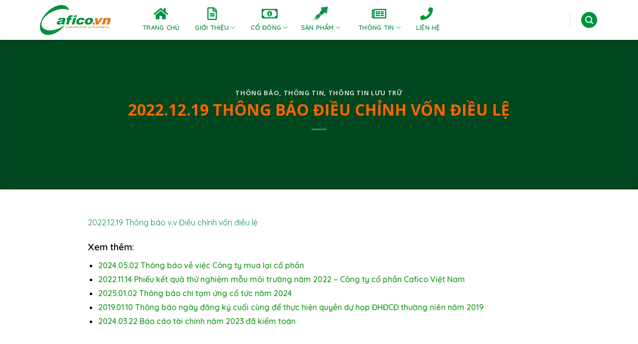

--- FILE ---
content_type: text/html; charset=UTF-8
request_url: https://cafico.vn/thong-tin/thong-bao/2022-12-19-thong-bao-dieu-chinh-von-dieu-le.html
body_size: 23301
content:
<!DOCTYPE html>
<!--[if IE 9 ]> <html lang="vi" class="ie9 loading-site no-js"> <![endif]-->
<!--[if IE 8 ]> <html lang="vi" class="ie8 loading-site no-js"> <![endif]-->
<!--[if (gte IE 9)|!(IE)]><!--><html lang="vi" class="loading-site no-js"> <!--<![endif]-->
<head>
	<meta charset="UTF-8" />
	<link rel="profile" href="http://gmpg.org/xfn/11" />
	<link rel="pingback" href="https://cafico.vn/xmlrpc.php" />

	<script>(function(html){html.className = html.className.replace(/\bno-js\b/,'js')})(document.documentElement);</script>
<meta name='robots' content='index, follow, max-image-preview:large, max-snippet:-1, max-video-preview:-1' />
<meta name="viewport" content="width=device-width, initial-scale=1, maximum-scale=1" />
	<!-- This site is optimized with the Yoast SEO plugin v19.5.1 - https://yoast.com/wordpress/plugins/seo/ -->
	<title>2022.12.19 Thông báo điều chỉnh vốn điều lệ - Cafico Việt Nam</title>
	<link rel="canonical" href="https://cafico.vn/thong-tin/thong-bao/2022-12-19-thong-bao-dieu-chinh-von-dieu-le.html" />
	<meta property="og:locale" content="vi_VN" />
	<meta property="og:type" content="article" />
	<meta property="og:title" content="2022.12.19 Thông báo điều chỉnh vốn điều lệ - Cafico Việt Nam" />
	<meta property="og:description" content="2022.12.19 Thông báo v.v Điều chỉnh vốn điều lệ" />
	<meta property="og:url" content="https://cafico.vn/thong-tin/thong-bao/2022-12-19-thong-bao-dieu-chinh-von-dieu-le.html" />
	<meta property="og:site_name" content="Cafico Việt Nam" />
	<meta property="article:published_time" content="2022-12-19T08:20:32+00:00" />
	<meta property="article:modified_time" content="2023-03-09T01:56:59+00:00" />
	<meta name="author" content="cafico" />
	<meta name="twitter:card" content="summary_large_image" />
	<meta name="twitter:label1" content="Được viết bởi" />
	<meta name="twitter:data1" content="cafico" />
	<meta name="twitter:label2" content="Ước tính thời gian đọc" />
	<meta name="twitter:data2" content="1 phút" />
	<script type="application/ld+json" class="yoast-schema-graph">{"@context":"https://schema.org","@graph":[{"@type":"WebPage","@id":"https://cafico.vn/thong-tin/thong-bao/2022-12-19-thong-bao-dieu-chinh-von-dieu-le.html","url":"https://cafico.vn/thong-tin/thong-bao/2022-12-19-thong-bao-dieu-chinh-von-dieu-le.html","name":"2022.12.19 Thông báo điều chỉnh vốn điều lệ - Cafico Việt Nam","isPartOf":{"@id":"https://cafico.vn/#website"},"datePublished":"2022-12-19T08:20:32+00:00","dateModified":"2023-03-09T01:56:59+00:00","author":{"@id":"https://cafico.vn/#/schema/person/9167407dd389deb2ceff124f6031a701"},"breadcrumb":{"@id":"https://cafico.vn/thong-tin/thong-bao/2022-12-19-thong-bao-dieu-chinh-von-dieu-le.html#breadcrumb"},"inLanguage":"vi","potentialAction":[{"@type":"ReadAction","target":["https://cafico.vn/thong-tin/thong-bao/2022-12-19-thong-bao-dieu-chinh-von-dieu-le.html"]}]},{"@type":"BreadcrumbList","@id":"https://cafico.vn/thong-tin/thong-bao/2022-12-19-thong-bao-dieu-chinh-von-dieu-le.html#breadcrumb","itemListElement":[{"@type":"ListItem","position":1,"name":"Trang chủ","item":"https://cafico.vn/"},{"@type":"ListItem","position":2,"name":"2022.12.19 Thông báo điều chỉnh vốn điều lệ"}]},{"@type":"WebSite","@id":"https://cafico.vn/#website","url":"https://cafico.vn/","name":"Cafico Việt Nam","description":"Chế biến và kinh doanh thủy sản các loại","potentialAction":[{"@type":"SearchAction","target":{"@type":"EntryPoint","urlTemplate":"https://cafico.vn/?s={search_term_string}"},"query-input":"required name=search_term_string"}],"inLanguage":"vi"},{"@type":"Person","@id":"https://cafico.vn/#/schema/person/9167407dd389deb2ceff124f6031a701","name":"cafico","image":{"@type":"ImageObject","inLanguage":"vi","@id":"https://cafico.vn/#/schema/person/image/","url":"https://secure.gravatar.com/avatar/def2a5790003447c56f294d109496296?s=96&d=mm&r=g","contentUrl":"https://secure.gravatar.com/avatar/def2a5790003447c56f294d109496296?s=96&d=mm&r=g","caption":"cafico"},"url":"https://cafico.vn/author/cafico"}]}</script>
	<!-- / Yoast SEO plugin. -->


<link rel='dns-prefetch' href='//fonts.googleapis.com' />
<link rel='dns-prefetch' href='//s.w.org' />
<link rel="alternate" type="application/rss+xml" title="Dòng thông tin Cafico Việt Nam &raquo;" href="https://cafico.vn/feed" />
<link rel="alternate" type="application/rss+xml" title="Dòng phản hồi Cafico Việt Nam &raquo;" href="https://cafico.vn/comments/feed" />
<script type="text/javascript">
window._wpemojiSettings = {"baseUrl":"https:\/\/s.w.org\/images\/core\/emoji\/14.0.0\/72x72\/","ext":".png","svgUrl":"https:\/\/s.w.org\/images\/core\/emoji\/14.0.0\/svg\/","svgExt":".svg","source":{"concatemoji":"https:\/\/cafico.vn\/wp-includes\/js\/wp-emoji-release.min.js?ver=6.0.2"}};
/*! This file is auto-generated */
!function(e,a,t){var n,r,o,i=a.createElement("canvas"),p=i.getContext&&i.getContext("2d");function s(e,t){var a=String.fromCharCode,e=(p.clearRect(0,0,i.width,i.height),p.fillText(a.apply(this,e),0,0),i.toDataURL());return p.clearRect(0,0,i.width,i.height),p.fillText(a.apply(this,t),0,0),e===i.toDataURL()}function c(e){var t=a.createElement("script");t.src=e,t.defer=t.type="text/javascript",a.getElementsByTagName("head")[0].appendChild(t)}for(o=Array("flag","emoji"),t.supports={everything:!0,everythingExceptFlag:!0},r=0;r<o.length;r++)t.supports[o[r]]=function(e){if(!p||!p.fillText)return!1;switch(p.textBaseline="top",p.font="600 32px Arial",e){case"flag":return s([127987,65039,8205,9895,65039],[127987,65039,8203,9895,65039])?!1:!s([55356,56826,55356,56819],[55356,56826,8203,55356,56819])&&!s([55356,57332,56128,56423,56128,56418,56128,56421,56128,56430,56128,56423,56128,56447],[55356,57332,8203,56128,56423,8203,56128,56418,8203,56128,56421,8203,56128,56430,8203,56128,56423,8203,56128,56447]);case"emoji":return!s([129777,127995,8205,129778,127999],[129777,127995,8203,129778,127999])}return!1}(o[r]),t.supports.everything=t.supports.everything&&t.supports[o[r]],"flag"!==o[r]&&(t.supports.everythingExceptFlag=t.supports.everythingExceptFlag&&t.supports[o[r]]);t.supports.everythingExceptFlag=t.supports.everythingExceptFlag&&!t.supports.flag,t.DOMReady=!1,t.readyCallback=function(){t.DOMReady=!0},t.supports.everything||(n=function(){t.readyCallback()},a.addEventListener?(a.addEventListener("DOMContentLoaded",n,!1),e.addEventListener("load",n,!1)):(e.attachEvent("onload",n),a.attachEvent("onreadystatechange",function(){"complete"===a.readyState&&t.readyCallback()})),(e=t.source||{}).concatemoji?c(e.concatemoji):e.wpemoji&&e.twemoji&&(c(e.twemoji),c(e.wpemoji)))}(window,document,window._wpemojiSettings);
</script>
<style type="text/css">
img.wp-smiley,
img.emoji {
	display: inline !important;
	border: none !important;
	box-shadow: none !important;
	height: 1em !important;
	width: 1em !important;
	margin: 0 0.07em !important;
	vertical-align: -0.1em !important;
	background: none !important;
	padding: 0 !important;
}
</style>
	<link rel='stylesheet' id='dashicons-css'  href='https://cafico.vn/wp-includes/css/dashicons.min.css?ver=6.0.2' type='text/css' media='all' />
<link rel='stylesheet' id='elusive-css'  href='https://cafico.vn/wp-content/plugins/menu-icons/vendor/codeinwp/icon-picker/css/types/elusive.min.css?ver=2.0' type='text/css' media='all' />
<link rel='stylesheet' id='menu-icon-font-awesome-css'  href='https://cafico.vn/wp-content/plugins/menu-icons/css/fontawesome/css/all.min.css?ver=4.7.0' type='text/css' media='all' />
<link rel='stylesheet' id='foundation-icons-css'  href='https://cafico.vn/wp-content/plugins/menu-icons/vendor/codeinwp/icon-picker/css/types/foundation-icons.min.css?ver=3.0' type='text/css' media='all' />
<link rel='stylesheet' id='genericons-css'  href='https://cafico.vn/wp-content/plugins/menu-icons/vendor/codeinwp/icon-picker/css/types/genericons.min.css?ver=3.4' type='text/css' media='all' />
<link rel='stylesheet' id='menu-icons-extra-css'  href='https://cafico.vn/wp-content/plugins/menu-icons/css/extra.min.css?ver=0.12.12' type='text/css' media='all' />
<link rel='stylesheet' id='wp-block-library-css'  href='https://cafico.vn/wp-includes/css/dist/block-library/style.min.css?ver=6.0.2' type='text/css' media='all' />
<link rel='stylesheet' id='wc-blocks-vendors-style-css'  href='https://cafico.vn/wp-content/plugins/woocommerce/packages/woocommerce-blocks/build/wc-blocks-vendors-style.css?ver=8.0.0' type='text/css' media='all' />
<link rel='stylesheet' id='wc-blocks-style-css'  href='https://cafico.vn/wp-content/plugins/woocommerce/packages/woocommerce-blocks/build/wc-blocks-style.css?ver=8.0.0' type='text/css' media='all' />
<link rel='stylesheet' id='awsm-ead-public-css'  href='https://cafico.vn/wp-content/plugins/embed-any-document/css/embed-public.min.css?ver=2.7.1' type='text/css' media='all' />
<style id='global-styles-inline-css' type='text/css'>
body{--wp--preset--color--black: #000000;--wp--preset--color--cyan-bluish-gray: #abb8c3;--wp--preset--color--white: #ffffff;--wp--preset--color--pale-pink: #f78da7;--wp--preset--color--vivid-red: #cf2e2e;--wp--preset--color--luminous-vivid-orange: #ff6900;--wp--preset--color--luminous-vivid-amber: #fcb900;--wp--preset--color--light-green-cyan: #7bdcb5;--wp--preset--color--vivid-green-cyan: #00d084;--wp--preset--color--pale-cyan-blue: #8ed1fc;--wp--preset--color--vivid-cyan-blue: #0693e3;--wp--preset--color--vivid-purple: #9b51e0;--wp--preset--gradient--vivid-cyan-blue-to-vivid-purple: linear-gradient(135deg,rgba(6,147,227,1) 0%,rgb(155,81,224) 100%);--wp--preset--gradient--light-green-cyan-to-vivid-green-cyan: linear-gradient(135deg,rgb(122,220,180) 0%,rgb(0,208,130) 100%);--wp--preset--gradient--luminous-vivid-amber-to-luminous-vivid-orange: linear-gradient(135deg,rgba(252,185,0,1) 0%,rgba(255,105,0,1) 100%);--wp--preset--gradient--luminous-vivid-orange-to-vivid-red: linear-gradient(135deg,rgba(255,105,0,1) 0%,rgb(207,46,46) 100%);--wp--preset--gradient--very-light-gray-to-cyan-bluish-gray: linear-gradient(135deg,rgb(238,238,238) 0%,rgb(169,184,195) 100%);--wp--preset--gradient--cool-to-warm-spectrum: linear-gradient(135deg,rgb(74,234,220) 0%,rgb(151,120,209) 20%,rgb(207,42,186) 40%,rgb(238,44,130) 60%,rgb(251,105,98) 80%,rgb(254,248,76) 100%);--wp--preset--gradient--blush-light-purple: linear-gradient(135deg,rgb(255,206,236) 0%,rgb(152,150,240) 100%);--wp--preset--gradient--blush-bordeaux: linear-gradient(135deg,rgb(254,205,165) 0%,rgb(254,45,45) 50%,rgb(107,0,62) 100%);--wp--preset--gradient--luminous-dusk: linear-gradient(135deg,rgb(255,203,112) 0%,rgb(199,81,192) 50%,rgb(65,88,208) 100%);--wp--preset--gradient--pale-ocean: linear-gradient(135deg,rgb(255,245,203) 0%,rgb(182,227,212) 50%,rgb(51,167,181) 100%);--wp--preset--gradient--electric-grass: linear-gradient(135deg,rgb(202,248,128) 0%,rgb(113,206,126) 100%);--wp--preset--gradient--midnight: linear-gradient(135deg,rgb(2,3,129) 0%,rgb(40,116,252) 100%);--wp--preset--duotone--dark-grayscale: url('#wp-duotone-dark-grayscale');--wp--preset--duotone--grayscale: url('#wp-duotone-grayscale');--wp--preset--duotone--purple-yellow: url('#wp-duotone-purple-yellow');--wp--preset--duotone--blue-red: url('#wp-duotone-blue-red');--wp--preset--duotone--midnight: url('#wp-duotone-midnight');--wp--preset--duotone--magenta-yellow: url('#wp-duotone-magenta-yellow');--wp--preset--duotone--purple-green: url('#wp-duotone-purple-green');--wp--preset--duotone--blue-orange: url('#wp-duotone-blue-orange');--wp--preset--font-size--small: 13px;--wp--preset--font-size--medium: 20px;--wp--preset--font-size--large: 36px;--wp--preset--font-size--x-large: 42px;}.has-black-color{color: var(--wp--preset--color--black) !important;}.has-cyan-bluish-gray-color{color: var(--wp--preset--color--cyan-bluish-gray) !important;}.has-white-color{color: var(--wp--preset--color--white) !important;}.has-pale-pink-color{color: var(--wp--preset--color--pale-pink) !important;}.has-vivid-red-color{color: var(--wp--preset--color--vivid-red) !important;}.has-luminous-vivid-orange-color{color: var(--wp--preset--color--luminous-vivid-orange) !important;}.has-luminous-vivid-amber-color{color: var(--wp--preset--color--luminous-vivid-amber) !important;}.has-light-green-cyan-color{color: var(--wp--preset--color--light-green-cyan) !important;}.has-vivid-green-cyan-color{color: var(--wp--preset--color--vivid-green-cyan) !important;}.has-pale-cyan-blue-color{color: var(--wp--preset--color--pale-cyan-blue) !important;}.has-vivid-cyan-blue-color{color: var(--wp--preset--color--vivid-cyan-blue) !important;}.has-vivid-purple-color{color: var(--wp--preset--color--vivid-purple) !important;}.has-black-background-color{background-color: var(--wp--preset--color--black) !important;}.has-cyan-bluish-gray-background-color{background-color: var(--wp--preset--color--cyan-bluish-gray) !important;}.has-white-background-color{background-color: var(--wp--preset--color--white) !important;}.has-pale-pink-background-color{background-color: var(--wp--preset--color--pale-pink) !important;}.has-vivid-red-background-color{background-color: var(--wp--preset--color--vivid-red) !important;}.has-luminous-vivid-orange-background-color{background-color: var(--wp--preset--color--luminous-vivid-orange) !important;}.has-luminous-vivid-amber-background-color{background-color: var(--wp--preset--color--luminous-vivid-amber) !important;}.has-light-green-cyan-background-color{background-color: var(--wp--preset--color--light-green-cyan) !important;}.has-vivid-green-cyan-background-color{background-color: var(--wp--preset--color--vivid-green-cyan) !important;}.has-pale-cyan-blue-background-color{background-color: var(--wp--preset--color--pale-cyan-blue) !important;}.has-vivid-cyan-blue-background-color{background-color: var(--wp--preset--color--vivid-cyan-blue) !important;}.has-vivid-purple-background-color{background-color: var(--wp--preset--color--vivid-purple) !important;}.has-black-border-color{border-color: var(--wp--preset--color--black) !important;}.has-cyan-bluish-gray-border-color{border-color: var(--wp--preset--color--cyan-bluish-gray) !important;}.has-white-border-color{border-color: var(--wp--preset--color--white) !important;}.has-pale-pink-border-color{border-color: var(--wp--preset--color--pale-pink) !important;}.has-vivid-red-border-color{border-color: var(--wp--preset--color--vivid-red) !important;}.has-luminous-vivid-orange-border-color{border-color: var(--wp--preset--color--luminous-vivid-orange) !important;}.has-luminous-vivid-amber-border-color{border-color: var(--wp--preset--color--luminous-vivid-amber) !important;}.has-light-green-cyan-border-color{border-color: var(--wp--preset--color--light-green-cyan) !important;}.has-vivid-green-cyan-border-color{border-color: var(--wp--preset--color--vivid-green-cyan) !important;}.has-pale-cyan-blue-border-color{border-color: var(--wp--preset--color--pale-cyan-blue) !important;}.has-vivid-cyan-blue-border-color{border-color: var(--wp--preset--color--vivid-cyan-blue) !important;}.has-vivid-purple-border-color{border-color: var(--wp--preset--color--vivid-purple) !important;}.has-vivid-cyan-blue-to-vivid-purple-gradient-background{background: var(--wp--preset--gradient--vivid-cyan-blue-to-vivid-purple) !important;}.has-light-green-cyan-to-vivid-green-cyan-gradient-background{background: var(--wp--preset--gradient--light-green-cyan-to-vivid-green-cyan) !important;}.has-luminous-vivid-amber-to-luminous-vivid-orange-gradient-background{background: var(--wp--preset--gradient--luminous-vivid-amber-to-luminous-vivid-orange) !important;}.has-luminous-vivid-orange-to-vivid-red-gradient-background{background: var(--wp--preset--gradient--luminous-vivid-orange-to-vivid-red) !important;}.has-very-light-gray-to-cyan-bluish-gray-gradient-background{background: var(--wp--preset--gradient--very-light-gray-to-cyan-bluish-gray) !important;}.has-cool-to-warm-spectrum-gradient-background{background: var(--wp--preset--gradient--cool-to-warm-spectrum) !important;}.has-blush-light-purple-gradient-background{background: var(--wp--preset--gradient--blush-light-purple) !important;}.has-blush-bordeaux-gradient-background{background: var(--wp--preset--gradient--blush-bordeaux) !important;}.has-luminous-dusk-gradient-background{background: var(--wp--preset--gradient--luminous-dusk) !important;}.has-pale-ocean-gradient-background{background: var(--wp--preset--gradient--pale-ocean) !important;}.has-electric-grass-gradient-background{background: var(--wp--preset--gradient--electric-grass) !important;}.has-midnight-gradient-background{background: var(--wp--preset--gradient--midnight) !important;}.has-small-font-size{font-size: var(--wp--preset--font-size--small) !important;}.has-medium-font-size{font-size: var(--wp--preset--font-size--medium) !important;}.has-large-font-size{font-size: var(--wp--preset--font-size--large) !important;}.has-x-large-font-size{font-size: var(--wp--preset--font-size--x-large) !important;}
</style>
<link rel='stylesheet' id='contact-form-7-css'  href='https://cafico.vn/wp-content/plugins/contact-form-7/includes/css/styles.css?ver=5.6.3' type='text/css' media='all' />
<style id='woocommerce-inline-inline-css' type='text/css'>
.woocommerce form .form-row .required { visibility: visible; }
</style>
<link rel='stylesheet' id='flatsome-icons-css'  href='https://cafico.vn/wp-content/themes/flatsome/assets/css/fl-icons.css?ver=3.12' type='text/css' media='all' />
<link rel='stylesheet' id='jquery-data-tables-css'  href='https://cafico.vn/wp-content/plugins/posts-table-pro/assets/css/datatables/datatables.min.css?ver=1.10.16' type='text/css' media='all' />
<link rel='stylesheet' id='posts-table-pro-css'  href='https://cafico.vn/wp-content/plugins/posts-table-pro/assets/css/posts-table-pro.min.css?ver=2.1.4' type='text/css' media='all' />
<link rel='stylesheet' id='flatsome-main-css'  href='https://cafico.vn/wp-content/themes/flatsome/assets/css/flatsome.css?ver=3.13.3' type='text/css' media='all' />
<link rel='stylesheet' id='flatsome-shop-css'  href='https://cafico.vn/wp-content/themes/flatsome/assets/css/flatsome-shop.css?ver=3.13.3' type='text/css' media='all' />
<link rel='stylesheet' id='flatsome-style-css'  href='https://cafico.vn/wp-content/themes/flatsome-child/style.css?ver=3.0' type='text/css' media='all' />
<link rel='stylesheet' id='flatsome-googlefonts-css'  href='//fonts.googleapis.com/css?family=Open+Sans%3Aregular%2C700%7CQuicksand%3Aregular%2Cregular%2C600%2Cregular&#038;display=swap&#038;ver=3.9' type='text/css' media='all' />
<script type='text/javascript' src='https://cafico.vn/wp-includes/js/jquery/jquery.min.js?ver=3.6.0' id='jquery-core-js'></script>
<script type='text/javascript' src='https://cafico.vn/wp-includes/js/jquery/jquery-migrate.min.js?ver=3.3.2' id='jquery-migrate-js'></script>
<link rel="https://api.w.org/" href="https://cafico.vn/wp-json/" /><link rel="alternate" type="application/json" href="https://cafico.vn/wp-json/wp/v2/posts/716" /><link rel="EditURI" type="application/rsd+xml" title="RSD" href="https://cafico.vn/xmlrpc.php?rsd" />
<link rel="wlwmanifest" type="application/wlwmanifest+xml" href="https://cafico.vn/wp-includes/wlwmanifest.xml" /> 
<meta name="generator" content="WordPress 6.0.2" />
<meta name="generator" content="WooCommerce 6.8.0" />
<link rel='shortlink' href='https://cafico.vn/?p=716' />
<link rel="alternate" type="application/json+oembed" href="https://cafico.vn/wp-json/oembed/1.0/embed?url=https%3A%2F%2Fcafico.vn%2Fthong-tin%2Fthong-bao%2F2022-12-19-thong-bao-dieu-chinh-von-dieu-le.html" />
<link rel="alternate" type="text/xml+oembed" href="https://cafico.vn/wp-json/oembed/1.0/embed?url=https%3A%2F%2Fcafico.vn%2Fthong-tin%2Fthong-bao%2F2022-12-19-thong-bao-dieu-chinh-von-dieu-le.html&#038;format=xml" />
<!-- Analytics by WP Statistics v13.2.5 - https://wp-statistics.com/ -->
<style>.bg{opacity: 0; transition: opacity 1s; -webkit-transition: opacity 1s;} .bg-loaded{opacity: 1;}</style><!--[if IE]><link rel="stylesheet" type="text/css" href="https://cafico.vn/wp-content/themes/flatsome/assets/css/ie-fallback.css"><script src="//cdnjs.cloudflare.com/ajax/libs/html5shiv/3.6.1/html5shiv.js"></script><script>var head = document.getElementsByTagName('head')[0],style = document.createElement('style');style.type = 'text/css';style.styleSheet.cssText = ':before,:after{content:none !important';head.appendChild(style);setTimeout(function(){head.removeChild(style);}, 0);</script><script src="https://cafico.vn/wp-content/themes/flatsome/assets/libs/ie-flexibility.js"></script><![endif]-->	<noscript><style>.woocommerce-product-gallery{ opacity: 1 !important; }</style></noscript>
	<link rel="icon" href="https://cafico.vn/wp-content/uploads/2022/03/cropped-favicon-32x32.png" sizes="32x32" />
<link rel="icon" href="https://cafico.vn/wp-content/uploads/2022/03/cropped-favicon-192x192.png" sizes="192x192" />
<link rel="apple-touch-icon" href="https://cafico.vn/wp-content/uploads/2022/03/cropped-favicon-180x180.png" />
<meta name="msapplication-TileImage" content="https://cafico.vn/wp-content/uploads/2022/03/cropped-favicon-270x270.png" />
<style id="custom-css" type="text/css">:root {--primary-color: #009241;}.full-width .ubermenu-nav, .container, .row{max-width: 1150px}.row.row-collapse{max-width: 1120px}.row.row-small{max-width: 1142.5px}.row.row-large{max-width: 1180px}.header-main{height: 80px}#logo img{max-height: 80px}#logo{width:145px;}#logo img{padding:10px 0;}.header-bottom{min-height: 10px}.header-top{min-height: 30px}.transparent .header-main{height: 30px}.transparent #logo img{max-height: 30px}.has-transparent + .page-title:first-of-type,.has-transparent + #main > .page-title,.has-transparent + #main > div > .page-title,.has-transparent + #main .page-header-wrapper:first-of-type .page-title{padding-top: 30px;}.header.show-on-scroll,.stuck .header-main{height:70px!important}.stuck #logo img{max-height: 70px!important}.header-bg-color, .header-wrapper {background-color: rgba(255,255,255,0.9)}.header-bottom {background-color: #f1f1f1}.header-main .nav > li > a{line-height: 20px }@media (max-width: 549px) {.header-main{height: 70px}#logo img{max-height: 70px}}.nav-dropdown-has-arrow.nav-dropdown-has-border li.has-dropdown:before{border-bottom-color: #009241;}.nav .nav-dropdown{border-color: #009241 }.nav-dropdown{border-radius:15px}.nav-dropdown{font-size:90%}.nav-dropdown-has-arrow li.has-dropdown:after{border-bottom-color: #009241;}.nav .nav-dropdown{background-color: #009241}/* Color */.accordion-title.active, .has-icon-bg .icon .icon-inner,.logo a, .primary.is-underline, .primary.is-link, .badge-outline .badge-inner, .nav-outline > li.active> a,.nav-outline >li.active > a, .cart-icon strong,[data-color='primary'], .is-outline.primary{color: #009241;}/* Color !important */[data-text-color="primary"]{color: #009241!important;}/* Background Color */[data-text-bg="primary"]{background-color: #009241;}/* Background */.scroll-to-bullets a,.featured-title, .label-new.menu-item > a:after, .nav-pagination > li > .current,.nav-pagination > li > span:hover,.nav-pagination > li > a:hover,.has-hover:hover .badge-outline .badge-inner,button[type="submit"], .button.wc-forward:not(.checkout):not(.checkout-button), .button.submit-button, .button.primary:not(.is-outline),.featured-table .title,.is-outline:hover, .has-icon:hover .icon-label,.nav-dropdown-bold .nav-column li > a:hover, .nav-dropdown.nav-dropdown-bold > li > a:hover, .nav-dropdown-bold.dark .nav-column li > a:hover, .nav-dropdown.nav-dropdown-bold.dark > li > a:hover, .is-outline:hover, .tagcloud a:hover,.grid-tools a, input[type='submit']:not(.is-form), .box-badge:hover .box-text, input.button.alt,.nav-box > li > a:hover,.nav-box > li.active > a,.nav-pills > li.active > a ,.current-dropdown .cart-icon strong, .cart-icon:hover strong, .nav-line-bottom > li > a:before, .nav-line-grow > li > a:before, .nav-line > li > a:before,.banner, .header-top, .slider-nav-circle .flickity-prev-next-button:hover svg, .slider-nav-circle .flickity-prev-next-button:hover .arrow, .primary.is-outline:hover, .button.primary:not(.is-outline), input[type='submit'].primary, input[type='submit'].primary, input[type='reset'].button, input[type='button'].primary, .badge-inner{background-color: #009241;}/* Border */.nav-vertical.nav-tabs > li.active > a,.scroll-to-bullets a.active,.nav-pagination > li > .current,.nav-pagination > li > span:hover,.nav-pagination > li > a:hover,.has-hover:hover .badge-outline .badge-inner,.accordion-title.active,.featured-table,.is-outline:hover, .tagcloud a:hover,blockquote, .has-border, .cart-icon strong:after,.cart-icon strong,.blockUI:before, .processing:before,.loading-spin, .slider-nav-circle .flickity-prev-next-button:hover svg, .slider-nav-circle .flickity-prev-next-button:hover .arrow, .primary.is-outline:hover{border-color: #009241}.nav-tabs > li.active > a{border-top-color: #009241}.widget_shopping_cart_content .blockUI.blockOverlay:before { border-left-color: #009241 }.woocommerce-checkout-review-order .blockUI.blockOverlay:before { border-left-color: #009241 }/* Fill */.slider .flickity-prev-next-button:hover svg,.slider .flickity-prev-next-button:hover .arrow{fill: #009241;}/* Background Color */[data-icon-label]:after, .secondary.is-underline:hover,.secondary.is-outline:hover,.icon-label,.button.secondary:not(.is-outline),.button.alt:not(.is-outline), .badge-inner.on-sale, .button.checkout, .single_add_to_cart_button, .current .breadcrumb-step{ background-color:#f77802; }[data-text-bg="secondary"]{background-color: #f77802;}/* Color */.secondary.is-underline,.secondary.is-link, .secondary.is-outline,.stars a.active, .star-rating:before, .woocommerce-page .star-rating:before,.star-rating span:before, .color-secondary{color: #f77802}/* Color !important */[data-text-color="secondary"]{color: #f77802!important;}/* Border */.secondary.is-outline:hover{border-color:#f77802}body{font-size: 100%;}body{font-family:"Quicksand", sans-serif}body{font-weight: 0}body{color: #000000}.nav > li > a {font-family:"Quicksand", sans-serif;}.mobile-sidebar-levels-2 .nav > li > ul > li > a {font-family:"Quicksand", sans-serif;}.nav > li > a {font-weight: 600;}.mobile-sidebar-levels-2 .nav > li > ul > li > a {font-weight: 600;}h1,h2,h3,h4,h5,h6,.heading-font, .off-canvas-center .nav-sidebar.nav-vertical > li > a{font-family: "Open Sans", sans-serif;}h1,h2,h3,h4,h5,h6,.heading-font,.banner h1,.banner h2{font-weight: 700;}h1,h2,h3,h4,h5,h6,.heading-font{color: #000000;}.alt-font{font-family: "Quicksand", sans-serif;}.alt-font{font-weight: 0!important;}.header:not(.transparent) .header-nav-main.nav > li > a {color: #009241;}.header:not(.transparent) .header-nav-main.nav > li > a:hover,.header:not(.transparent) .header-nav-main.nav > li.active > a,.header:not(.transparent) .header-nav-main.nav > li.current > a,.header:not(.transparent) .header-nav-main.nav > li > a.active,.header:not(.transparent) .header-nav-main.nav > li > a.current{color: #009241;}.header-nav-main.nav-line-bottom > li > a:before,.header-nav-main.nav-line-grow > li > a:before,.header-nav-main.nav-line > li > a:before,.header-nav-main.nav-box > li > a:hover,.header-nav-main.nav-box > li.active > a,.header-nav-main.nav-pills > li > a:hover,.header-nav-main.nav-pills > li.active > a{color:#FFF!important;background-color: #009241;}a{color: #009241;}a:hover{color: #f77802;}.tagcloud a:hover{border-color: #f77802;background-color: #f77802;}@media screen and (min-width: 550px){.products .box-vertical .box-image{min-width: 600px!important;width: 600px!important;}}.header-main .social-icons,.header-main .cart-icon strong,.header-main .menu-title,.header-main .header-button > .button.is-outline,.header-main .nav > li > a > i:not(.icon-angle-down){color: #009241!important;}.header-main .header-button > .button.is-outline,.header-main .cart-icon strong:after,.header-main .cart-icon strong{border-color: #009241!important;}.header-main .header-button > .button:not(.is-outline){background-color: #009241!important;}.header-main .current-dropdown .cart-icon strong,.header-main .header-button > .button:hover,.header-main .header-button > .button:hover i,.header-main .header-button > .button:hover span{color:#FFF!important;}.header-main .menu-title:hover,.header-main .social-icons a:hover,.header-main .header-button > .button.is-outline:hover,.header-main .nav > li > a:hover > i:not(.icon-angle-down){color: #009241!important;}.header-main .current-dropdown .cart-icon strong,.header-main .header-button > .button:hover{background-color: #009241!important;}.header-main .current-dropdown .cart-icon strong:after,.header-main .current-dropdown .cart-icon strong,.header-main .header-button > .button:hover{border-color: #009241!important;}/* Custom CSS */h1.entry-title {color: #ff6600; text-transform: uppercase;}.no-pd {padding-bottom: 0;}.nav-box>li.active>a, .nav-pills>li.active>a {background: transparent;}.header-main .nav > li > a {padding-top: 40px;}.header-main .nav-right > li > a {padding-top: 10px}.header-nav li a.glink:nth-child(2) {margin-left: 8px;}.header-nav .fa {position: absolute; left:50%; top: 17px; margin-left: -13px;}.header-nav .far {position: absolute; left:50%; top: 17px; margin-left: -13px;}.header-nav .img-menu img {position: absolute; left:50%; top: 7px; margin-left: -20px;}.nav .nav-dropdown {padding: 10px 0;}.header-language-dropdown a {padding-top: 0!important}.header-language-dropdown a .image-icon {margin-top: -6px; padding: 0 2px 0 5px}.header-language-dropdown ul li a {padding-top: 10px!important;}.absolute-footer {display: none;}.product-section-title {margin-left: 0;}.header-nav li .sub-menu li {position: relative;}.header-nav li .sub-menu li .sub-menu {position: absolute; left: 100%; top: 0; background: #00843b; display: none; width: 200px;}.header-nav li .sub-menu li:hover .sub-menu {display: block;}.nav-dropdown>li.nav-dropdown-col, .nav-dropdown>li.image-column {display: block; width: auto;}.archive-page-header h1 {font-size: 2em; color: #ff6600;}h1.shop-page-title {color: #f60; text-transform: uppercase;}.blog-archive .post-item {padding: 0;}h3.product-section-title {display: none;}.post-item .is-divider {display: none;}.post-item .from_the_blog_excerpt {display: none;}.xem-them .tieu-de-xem-them {font-weight: 700;display: block;margin-bottom: 10px;font-size: 19px;color: black;}.xem-them ul li {margin-bottom: 3px;}.xem-them ul li a {font-weight: 700;font-size: 16px;color: #2a9e2f;}.xem-them ul li a:hover {text-decoration: underline;}.blog-single .entry-meta {text-transform: none;font-size: 14px;letter-spacing: 0;color: gray;border-top: 1px solid #e2e2e2;border-bottom: 1px solid #e2e2e2;padding: 10px;background: #f9f9f9;}.danh-muc {margin-bottom: 15px;}.danh-muc span.title, .the-tim-kiem span.title {border-radius: 4px;background: #126e32;padding: 4px 10px;color: white;margin-right: 5px;}.danh-muc a, .the-tim-kiem a {line-height:32px;border-radius: 4px;margin-bottom: 10px;padding: 4px 10px;background: #dedede;color: #464646;}.danh-muc a:hover, .the-tim-kiem a:hover {background: #6dca19;color: white;}.bai-viet-lien-quan {margin-top: 15px;}.bai-viet-lien-quan h3 {font-size: 19px;color: black;}.bai-viet-lien-quan ul {margin-bottom: 0;display: inline-block;width: 100%;}.bai-viet-lien-quan ul li {list-style: none;width: 25%;color: graytext;float: left;padding-left: 4px;padding-right: 5px;}.bai-viet-lien-quan ul li .box-image img {height: 120px;border-radius: 4px;object-fit: cover;object-position: center;}.bai-viet-lien-quan h4 {font-size: 15px;color: black;line-height: 19px;padding-top: 7px;height: 64px;overflow: hidden;}/* Custom CSS Tablet */@media (max-width: 849px){.header-main .nav > li > a {padding-top: 10px;}}/* Custom CSS Mobile */@media (max-width: 549px){.bai-viet-lien-quan ul li {width: 50%;}.bai-viet-lien-quan ul li .box-image img {height: 90px;}}.label-new.menu-item > a:after{content:"New";}.label-hot.menu-item > a:after{content:"Hot";}.label-sale.menu-item > a:after{content:"Sale";}.label-popular.menu-item > a:after{content:"Popular";}</style></head>

<body class="post-template-default single single-post postid-716 single-format-standard theme-flatsome woocommerce-no-js header-shadow lightbox nav-dropdown-has-arrow nav-dropdown-has-shadow nav-dropdown-has-border mobile-submenu-slide mobile-submenu-slide-levels-1">

<svg xmlns="http://www.w3.org/2000/svg" viewBox="0 0 0 0" width="0" height="0" focusable="false" role="none" style="visibility: hidden; position: absolute; left: -9999px; overflow: hidden;" ><defs><filter id="wp-duotone-dark-grayscale"><feColorMatrix color-interpolation-filters="sRGB" type="matrix" values=" .299 .587 .114 0 0 .299 .587 .114 0 0 .299 .587 .114 0 0 .299 .587 .114 0 0 " /><feComponentTransfer color-interpolation-filters="sRGB" ><feFuncR type="table" tableValues="0 0.49803921568627" /><feFuncG type="table" tableValues="0 0.49803921568627" /><feFuncB type="table" tableValues="0 0.49803921568627" /><feFuncA type="table" tableValues="1 1" /></feComponentTransfer><feComposite in2="SourceGraphic" operator="in" /></filter></defs></svg><svg xmlns="http://www.w3.org/2000/svg" viewBox="0 0 0 0" width="0" height="0" focusable="false" role="none" style="visibility: hidden; position: absolute; left: -9999px; overflow: hidden;" ><defs><filter id="wp-duotone-grayscale"><feColorMatrix color-interpolation-filters="sRGB" type="matrix" values=" .299 .587 .114 0 0 .299 .587 .114 0 0 .299 .587 .114 0 0 .299 .587 .114 0 0 " /><feComponentTransfer color-interpolation-filters="sRGB" ><feFuncR type="table" tableValues="0 1" /><feFuncG type="table" tableValues="0 1" /><feFuncB type="table" tableValues="0 1" /><feFuncA type="table" tableValues="1 1" /></feComponentTransfer><feComposite in2="SourceGraphic" operator="in" /></filter></defs></svg><svg xmlns="http://www.w3.org/2000/svg" viewBox="0 0 0 0" width="0" height="0" focusable="false" role="none" style="visibility: hidden; position: absolute; left: -9999px; overflow: hidden;" ><defs><filter id="wp-duotone-purple-yellow"><feColorMatrix color-interpolation-filters="sRGB" type="matrix" values=" .299 .587 .114 0 0 .299 .587 .114 0 0 .299 .587 .114 0 0 .299 .587 .114 0 0 " /><feComponentTransfer color-interpolation-filters="sRGB" ><feFuncR type="table" tableValues="0.54901960784314 0.98823529411765" /><feFuncG type="table" tableValues="0 1" /><feFuncB type="table" tableValues="0.71764705882353 0.25490196078431" /><feFuncA type="table" tableValues="1 1" /></feComponentTransfer><feComposite in2="SourceGraphic" operator="in" /></filter></defs></svg><svg xmlns="http://www.w3.org/2000/svg" viewBox="0 0 0 0" width="0" height="0" focusable="false" role="none" style="visibility: hidden; position: absolute; left: -9999px; overflow: hidden;" ><defs><filter id="wp-duotone-blue-red"><feColorMatrix color-interpolation-filters="sRGB" type="matrix" values=" .299 .587 .114 0 0 .299 .587 .114 0 0 .299 .587 .114 0 0 .299 .587 .114 0 0 " /><feComponentTransfer color-interpolation-filters="sRGB" ><feFuncR type="table" tableValues="0 1" /><feFuncG type="table" tableValues="0 0.27843137254902" /><feFuncB type="table" tableValues="0.5921568627451 0.27843137254902" /><feFuncA type="table" tableValues="1 1" /></feComponentTransfer><feComposite in2="SourceGraphic" operator="in" /></filter></defs></svg><svg xmlns="http://www.w3.org/2000/svg" viewBox="0 0 0 0" width="0" height="0" focusable="false" role="none" style="visibility: hidden; position: absolute; left: -9999px; overflow: hidden;" ><defs><filter id="wp-duotone-midnight"><feColorMatrix color-interpolation-filters="sRGB" type="matrix" values=" .299 .587 .114 0 0 .299 .587 .114 0 0 .299 .587 .114 0 0 .299 .587 .114 0 0 " /><feComponentTransfer color-interpolation-filters="sRGB" ><feFuncR type="table" tableValues="0 0" /><feFuncG type="table" tableValues="0 0.64705882352941" /><feFuncB type="table" tableValues="0 1" /><feFuncA type="table" tableValues="1 1" /></feComponentTransfer><feComposite in2="SourceGraphic" operator="in" /></filter></defs></svg><svg xmlns="http://www.w3.org/2000/svg" viewBox="0 0 0 0" width="0" height="0" focusable="false" role="none" style="visibility: hidden; position: absolute; left: -9999px; overflow: hidden;" ><defs><filter id="wp-duotone-magenta-yellow"><feColorMatrix color-interpolation-filters="sRGB" type="matrix" values=" .299 .587 .114 0 0 .299 .587 .114 0 0 .299 .587 .114 0 0 .299 .587 .114 0 0 " /><feComponentTransfer color-interpolation-filters="sRGB" ><feFuncR type="table" tableValues="0.78039215686275 1" /><feFuncG type="table" tableValues="0 0.94901960784314" /><feFuncB type="table" tableValues="0.35294117647059 0.47058823529412" /><feFuncA type="table" tableValues="1 1" /></feComponentTransfer><feComposite in2="SourceGraphic" operator="in" /></filter></defs></svg><svg xmlns="http://www.w3.org/2000/svg" viewBox="0 0 0 0" width="0" height="0" focusable="false" role="none" style="visibility: hidden; position: absolute; left: -9999px; overflow: hidden;" ><defs><filter id="wp-duotone-purple-green"><feColorMatrix color-interpolation-filters="sRGB" type="matrix" values=" .299 .587 .114 0 0 .299 .587 .114 0 0 .299 .587 .114 0 0 .299 .587 .114 0 0 " /><feComponentTransfer color-interpolation-filters="sRGB" ><feFuncR type="table" tableValues="0.65098039215686 0.40392156862745" /><feFuncG type="table" tableValues="0 1" /><feFuncB type="table" tableValues="0.44705882352941 0.4" /><feFuncA type="table" tableValues="1 1" /></feComponentTransfer><feComposite in2="SourceGraphic" operator="in" /></filter></defs></svg><svg xmlns="http://www.w3.org/2000/svg" viewBox="0 0 0 0" width="0" height="0" focusable="false" role="none" style="visibility: hidden; position: absolute; left: -9999px; overflow: hidden;" ><defs><filter id="wp-duotone-blue-orange"><feColorMatrix color-interpolation-filters="sRGB" type="matrix" values=" .299 .587 .114 0 0 .299 .587 .114 0 0 .299 .587 .114 0 0 .299 .587 .114 0 0 " /><feComponentTransfer color-interpolation-filters="sRGB" ><feFuncR type="table" tableValues="0.098039215686275 1" /><feFuncG type="table" tableValues="0 0.66274509803922" /><feFuncB type="table" tableValues="0.84705882352941 0.41960784313725" /><feFuncA type="table" tableValues="1 1" /></feComponentTransfer><feComposite in2="SourceGraphic" operator="in" /></filter></defs></svg>
<a class="skip-link screen-reader-text" href="#main">Skip to content</a>

<div id="wrapper">

	
	<header id="header" class="header has-sticky sticky-jump">
		<div class="header-wrapper">
			<div id="masthead" class="header-main ">
      <div class="header-inner flex-row container logo-left medium-logo-center" role="navigation">

          <!-- Logo -->
          <div id="logo" class="flex-col logo">
            <!-- Header logo -->
<a href="https://cafico.vn/" title="Cafico Việt Nam - Chế biến và kinh doanh thủy sản các loại" rel="home">
    <img width="145" height="80" src="https://cafico.vn/wp-content/uploads/2022/03/logo-cafico.png" class="header_logo header-logo" alt="Cafico Việt Nam"/><img  width="145" height="80" src="https://cafico.vn/wp-content/uploads/2022/03/logo-cafico.png" class="header-logo-dark" alt="Cafico Việt Nam"/></a>
          </div>

          <!-- Mobile Left Elements -->
          <div class="flex-col show-for-medium flex-left">
            <ul class="mobile-nav nav nav-left ">
              <li class="nav-icon has-icon">
  		<a href="#" data-open="#main-menu" data-pos="left" data-bg="main-menu-overlay" data-color="dark" class="is-small" aria-label="Menu" aria-controls="main-menu" aria-expanded="false">
		
		  <i class="icon-menu" ></i>
		  		</a>
	</li><li class="html custom html_topbar_left">	<div id="bao-gia"
	     class="lightbox-by-id lightbox-content mfp-hide lightbox-white "
	     style="max-width:400px ;padding:20px">
		
	<section class="section" id="section_195986929">
		<div class="bg section-bg fill bg-fill  bg-loaded" >

			
			
			

		</div>

		<div class="section-content relative">
			

<p><span style="font-size: 120%; color: #ff6600;"><strong>ĐĂNG KÝ BÁO GIÁ</strong></span></p>
<p>Vui lòng điền thông tin form bên dưới để chúng tôi liên hệ gởi báo giá cho quý khách!</p>
<div role="form" class="wpcf7" id="wpcf7-f13-o1" lang="en-US" dir="ltr">
<div class="screen-reader-response"><p role="status" aria-live="polite" aria-atomic="true"></p> <ul></ul></div>
<form action="/thong-tin/thong-bao/2022-12-19-thong-bao-dieu-chinh-von-dieu-le.html#wpcf7-f13-o1" method="post" class="wpcf7-form init" novalidate="novalidate" data-status="init">
<div style="display: none;">
<input type="hidden" name="_wpcf7" value="13" />
<input type="hidden" name="_wpcf7_version" value="5.6.3" />
<input type="hidden" name="_wpcf7_locale" value="en_US" />
<input type="hidden" name="_wpcf7_unit_tag" value="wpcf7-f13-o1" />
<input type="hidden" name="_wpcf7_container_post" value="0" />
<input type="hidden" name="_wpcf7_posted_data_hash" value="" />
</div>
<div class="form-flat">
Tên: <span class="wpcf7-form-control-wrap" data-name="ho-ten"><input type="text" name="ho-ten" value="" size="40" class="wpcf7-form-control wpcf7-text wpcf7-validates-as-required" aria-required="true" aria-invalid="false" placeholder="Vui lòng nhập họ và tên" /></span><br />
Điện thoại: <span class="wpcf7-form-control-wrap" data-name="dien-thoai"><input type="tel" name="dien-thoai" value="" size="40" class="wpcf7-form-control wpcf7-text wpcf7-tel wpcf7-validates-as-required wpcf7-validates-as-tel" aria-required="true" aria-invalid="false" placeholder="Nhập số điện thoại và chúng tôi sẽ gọi lại" /></span><br />
Địa chỉ Email: <span class="wpcf7-form-control-wrap" data-name="email"><input type="email" name="email" value="" size="40" class="wpcf7-form-control wpcf7-text wpcf7-email wpcf7-validates-as-email" aria-invalid="false" placeholder="cafico@gmail.com" /></span><br />
Sản phẩm:  <span class="wpcf7-form-control-wrap" data-name="noi-dung"><textarea name="noi-dung" cols="40" rows="10" class="wpcf7-form-control wpcf7-textarea" aria-invalid="false" placeholder="Tên sản phẩm, số lượng."></textarea></span><br />
<input type="submit" value="GỬI BÁO GIÁ" class="wpcf7-form-control has-spinner wpcf7-submit" />
</div>
<div class="wpcf7-response-output" aria-hidden="true"></div></form></div>


		</div>

		
<style>
#section_195986929 {
  padding-top: 0px;
  padding-bottom: 0px;
}
</style>
	</section>
	
	</div>
	
	

	<div id="quote"
	     class="lightbox-by-id lightbox-content mfp-hide lightbox-white "
	     style="max-width:400px ;padding:20px">
		
	<section class="section" id="section_2009246055">
		<div class="bg section-bg fill bg-fill  bg-loaded" >

			
			
			

		</div>

		<div class="section-content relative">
			

<p><span style="font-size: 120%; color: #ff6600;"><strong>REGISTER FOR PRICE</strong></span></p>
<p>Please fill out the form below so that we can contact you to send you a quote!</p>
<div role="form" class="wpcf7" id="wpcf7-f350-o2" lang="en-US" dir="ltr">
<div class="screen-reader-response"><p role="status" aria-live="polite" aria-atomic="true"></p> <ul></ul></div>
<form action="/thong-tin/thong-bao/2022-12-19-thong-bao-dieu-chinh-von-dieu-le.html#wpcf7-f350-o2" method="post" class="wpcf7-form init" novalidate="novalidate" data-status="init">
<div style="display: none;">
<input type="hidden" name="_wpcf7" value="350" />
<input type="hidden" name="_wpcf7_version" value="5.6.3" />
<input type="hidden" name="_wpcf7_locale" value="en_US" />
<input type="hidden" name="_wpcf7_unit_tag" value="wpcf7-f350-o2" />
<input type="hidden" name="_wpcf7_container_post" value="0" />
<input type="hidden" name="_wpcf7_posted_data_hash" value="" />
</div>
<div class="form-flat">
Name: <span class="wpcf7-form-control-wrap" data-name="ho-ten"><input type="text" name="ho-ten" value="" size="40" class="wpcf7-form-control wpcf7-text wpcf7-validates-as-required" aria-required="true" aria-invalid="false" placeholder="Please enter your first and last name" /></span><br />
Phone: <span class="wpcf7-form-control-wrap" data-name="dien-thoai"><input type="tel" name="dien-thoai" value="" size="40" class="wpcf7-form-control wpcf7-text wpcf7-tel wpcf7-validates-as-required wpcf7-validates-as-tel" aria-required="true" aria-invalid="false" placeholder="Enter your phone number and we will call you back" /></span><br />
E-mail: <span class="wpcf7-form-control-wrap" data-name="email"><input type="email" name="email" value="" size="40" class="wpcf7-form-control wpcf7-text wpcf7-email wpcf7-validates-as-email" aria-invalid="false" placeholder="cafico@gmail.com" /></span><br />
Product:  <span class="wpcf7-form-control-wrap" data-name="noi-dung"><textarea name="noi-dung" cols="40" rows="10" class="wpcf7-form-control wpcf7-textarea" aria-invalid="false" placeholder="Product name, quantity."></textarea></span><br />
<input type="submit" value="SEND PRICE" class="wpcf7-form-control has-spinner wpcf7-submit" />
</div>
<div class="wpcf7-response-output" aria-hidden="true"></div></form></div>


		</div>

		
<style>
#section_2009246055 {
  padding-top: 0px;
  padding-bottom: 0px;
}
</style>
	</section>
	
	</div>
	
	</li>            </ul>
          </div>

          <!-- Left Elements -->
          <div class="flex-col hide-for-medium flex-left
            flex-grow">
            <ul class="header-nav header-nav-main nav nav-left  nav-spacing-xlarge nav-uppercase" >
              <li class="html custom html_topbar_left">	<div id="bao-gia"
	     class="lightbox-by-id lightbox-content mfp-hide lightbox-white "
	     style="max-width:400px ;padding:20px">
		
	<section class="section" id="section_13395233">
		<div class="bg section-bg fill bg-fill  bg-loaded" >

			
			
			

		</div>

		<div class="section-content relative">
			

<p><span style="font-size: 120%; color: #ff6600;"><strong>ĐĂNG KÝ BÁO GIÁ</strong></span></p>
<p>Vui lòng điền thông tin form bên dưới để chúng tôi liên hệ gởi báo giá cho quý khách!</p>
<div role="form" class="wpcf7" id="wpcf7-f13-o3" lang="en-US" dir="ltr">
<div class="screen-reader-response"><p role="status" aria-live="polite" aria-atomic="true"></p> <ul></ul></div>
<form action="/thong-tin/thong-bao/2022-12-19-thong-bao-dieu-chinh-von-dieu-le.html#wpcf7-f13-o3" method="post" class="wpcf7-form init" novalidate="novalidate" data-status="init">
<div style="display: none;">
<input type="hidden" name="_wpcf7" value="13" />
<input type="hidden" name="_wpcf7_version" value="5.6.3" />
<input type="hidden" name="_wpcf7_locale" value="en_US" />
<input type="hidden" name="_wpcf7_unit_tag" value="wpcf7-f13-o3" />
<input type="hidden" name="_wpcf7_container_post" value="0" />
<input type="hidden" name="_wpcf7_posted_data_hash" value="" />
</div>
<div class="form-flat">
Tên: <span class="wpcf7-form-control-wrap" data-name="ho-ten"><input type="text" name="ho-ten" value="" size="40" class="wpcf7-form-control wpcf7-text wpcf7-validates-as-required" aria-required="true" aria-invalid="false" placeholder="Vui lòng nhập họ và tên" /></span><br />
Điện thoại: <span class="wpcf7-form-control-wrap" data-name="dien-thoai"><input type="tel" name="dien-thoai" value="" size="40" class="wpcf7-form-control wpcf7-text wpcf7-tel wpcf7-validates-as-required wpcf7-validates-as-tel" aria-required="true" aria-invalid="false" placeholder="Nhập số điện thoại và chúng tôi sẽ gọi lại" /></span><br />
Địa chỉ Email: <span class="wpcf7-form-control-wrap" data-name="email"><input type="email" name="email" value="" size="40" class="wpcf7-form-control wpcf7-text wpcf7-email wpcf7-validates-as-email" aria-invalid="false" placeholder="cafico@gmail.com" /></span><br />
Sản phẩm:  <span class="wpcf7-form-control-wrap" data-name="noi-dung"><textarea name="noi-dung" cols="40" rows="10" class="wpcf7-form-control wpcf7-textarea" aria-invalid="false" placeholder="Tên sản phẩm, số lượng."></textarea></span><br />
<input type="submit" value="GỬI BÁO GIÁ" class="wpcf7-form-control has-spinner wpcf7-submit" />
</div>
<div class="wpcf7-response-output" aria-hidden="true"></div></form></div>


		</div>

		
<style>
#section_13395233 {
  padding-top: 0px;
  padding-bottom: 0px;
}
</style>
	</section>
	
	</div>
	
	

	<div id="quote"
	     class="lightbox-by-id lightbox-content mfp-hide lightbox-white "
	     style="max-width:400px ;padding:20px">
		
	<section class="section" id="section_1361486393">
		<div class="bg section-bg fill bg-fill  bg-loaded" >

			
			
			

		</div>

		<div class="section-content relative">
			

<p><span style="font-size: 120%; color: #ff6600;"><strong>REGISTER FOR PRICE</strong></span></p>
<p>Please fill out the form below so that we can contact you to send you a quote!</p>
<div role="form" class="wpcf7" id="wpcf7-f350-o4" lang="en-US" dir="ltr">
<div class="screen-reader-response"><p role="status" aria-live="polite" aria-atomic="true"></p> <ul></ul></div>
<form action="/thong-tin/thong-bao/2022-12-19-thong-bao-dieu-chinh-von-dieu-le.html#wpcf7-f350-o4" method="post" class="wpcf7-form init" novalidate="novalidate" data-status="init">
<div style="display: none;">
<input type="hidden" name="_wpcf7" value="350" />
<input type="hidden" name="_wpcf7_version" value="5.6.3" />
<input type="hidden" name="_wpcf7_locale" value="en_US" />
<input type="hidden" name="_wpcf7_unit_tag" value="wpcf7-f350-o4" />
<input type="hidden" name="_wpcf7_container_post" value="0" />
<input type="hidden" name="_wpcf7_posted_data_hash" value="" />
</div>
<div class="form-flat">
Name: <span class="wpcf7-form-control-wrap" data-name="ho-ten"><input type="text" name="ho-ten" value="" size="40" class="wpcf7-form-control wpcf7-text wpcf7-validates-as-required" aria-required="true" aria-invalid="false" placeholder="Please enter your first and last name" /></span><br />
Phone: <span class="wpcf7-form-control-wrap" data-name="dien-thoai"><input type="tel" name="dien-thoai" value="" size="40" class="wpcf7-form-control wpcf7-text wpcf7-tel wpcf7-validates-as-required wpcf7-validates-as-tel" aria-required="true" aria-invalid="false" placeholder="Enter your phone number and we will call you back" /></span><br />
E-mail: <span class="wpcf7-form-control-wrap" data-name="email"><input type="email" name="email" value="" size="40" class="wpcf7-form-control wpcf7-text wpcf7-email wpcf7-validates-as-email" aria-invalid="false" placeholder="cafico@gmail.com" /></span><br />
Product:  <span class="wpcf7-form-control-wrap" data-name="noi-dung"><textarea name="noi-dung" cols="40" rows="10" class="wpcf7-form-control wpcf7-textarea" aria-invalid="false" placeholder="Product name, quantity."></textarea></span><br />
<input type="submit" value="SEND PRICE" class="wpcf7-form-control has-spinner wpcf7-submit" />
</div>
<div class="wpcf7-response-output" aria-hidden="true"></div></form></div>


		</div>

		
<style>
#section_1361486393 {
  padding-top: 0px;
  padding-bottom: 0px;
}
</style>
	</section>
	
	</div>
	
	</li><li id="menu-item-108" class="menu-item menu-item-type-custom menu-item-object-custom menu-item-108 menu-item-design-default"><a href="/" class="nav-top-link"><i class="_mi _before fa fa-home" aria-hidden="true" style="font-size:2em;"></i><span>Trang chủ</span></a></li>
<li id="menu-item-109" class="menu-item menu-item-type-custom menu-item-object-custom menu-item-has-children menu-item-109 menu-item-design-default has-dropdown"><a href="#" class="nav-top-link"><i class="_mi _before far fa-file-alt" aria-hidden="true" style="font-size:2em;"></i><span>Giới thiệu</span><i class="icon-angle-down" ></i></a>
<ul class="sub-menu nav-dropdown nav-dropdown-simple dark dropdown-uppercase">
	<li id="menu-item-98" class="menu-item menu-item-type-post_type menu-item-object-page current-post-parent menu-item-98"><a href="https://cafico.vn/gioi-thieu-cong-ty">Giới thiệu Công ty</a></li>
	<li id="menu-item-97" class="menu-item menu-item-type-post_type menu-item-object-page menu-item-97"><a href="https://cafico.vn/so-do-to-chuc">Sơ đồ tổ chức</a></li>
	<li id="menu-item-96" class="menu-item menu-item-type-post_type menu-item-object-page menu-item-96"><a href="https://cafico.vn/cong-nghe-che-bien">Công nghệ chế biến</a></li>
	<li id="menu-item-95" class="menu-item menu-item-type-post_type menu-item-object-page menu-item-95"><a href="https://cafico.vn/quan-ly-chat-luong">Quản lý chất lượng</a></li>
</ul>
</li>
<li id="menu-item-110" class="menu-item menu-item-type-custom menu-item-object-custom menu-item-has-children menu-item-110 menu-item-design-default has-dropdown"><a href="#" class="nav-top-link"><i class="_mi _before far fa-money-bill-alt" aria-hidden="true" style="font-size:2em;"></i><span>Cổ đông</span><i class="icon-angle-down" ></i></a>
<ul class="sub-menu nav-dropdown nav-dropdown-simple dark dropdown-uppercase">
	<li id="menu-item-639" class="menu-item menu-item-type-custom menu-item-object-custom menu-item-has-children menu-item-639 nav-dropdown-col"><a href="#">Ban điều hành</a>
	<ul class="sub-menu nav-column nav-dropdown-simple dark dropdown-uppercase">
		<li id="menu-item-440" class="menu-item menu-item-type-post_type menu-item-object-page menu-item-440"><a href="https://cafico.vn/ban-dieu-hanh/hoi-dong-quan-tri">Hội đồng quản trị</a></li>
		<li id="menu-item-438" class="menu-item menu-item-type-post_type menu-item-object-page menu-item-438"><a href="https://cafico.vn/ban-dieu-hanh/ban-giam-doc">Ban giám đốc</a></li>
		<li id="menu-item-439" class="menu-item menu-item-type-post_type menu-item-object-page menu-item-439"><a href="https://cafico.vn/ban-dieu-hanh/ban-kiem-soat">Ban kiểm soát</a></li>
	</ul>
</li>
	<li id="menu-item-93" class="menu-item menu-item-type-post_type menu-item-object-page menu-item-93"><a href="https://cafico.vn/chu-truong-hoat-dong">Chủ trương hoạt động</a></li>
	<li id="menu-item-100" class="menu-item menu-item-type-taxonomy menu-item-object-category menu-item-100"><a href="https://cafico.vn/dieu-le-cong-ty">Điều lệ Công ty</a></li>
	<li id="menu-item-563" class="menu-item menu-item-type-taxonomy menu-item-object-category current-post-ancestor current-menu-parent current-post-parent menu-item-563 active"><a href="https://cafico.vn/thong-tin/thong-bao">Thông báo</a></li>
	<li id="menu-item-572" class="menu-item menu-item-type-post_type menu-item-object-page menu-item-572"><a href="https://cafico.vn/thong-tin-luu-tru">Thông tin lưu trữ</a></li>
</ul>
</li>
<li id="menu-item-99" class="img-menu menu-item menu-item-type-post_type menu-item-object-page menu-item-has-children menu-item-99 menu-item-design-default has-dropdown has-icon-left"><a href="https://cafico.vn/san-pham" class="nav-top-link"><img class="ux-menu-icon" width="32" height="20" src="https://cafico.vn/wp-content/uploads/2022/04/icon-squid-280x280.png" alt="" />Sản phẩm<i class="icon-angle-down" ></i></a>
<ul class="sub-menu nav-dropdown nav-dropdown-simple dark dropdown-uppercase">
	<li id="menu-item-106" class="menu-item menu-item-type-taxonomy menu-item-object-product_cat menu-item-106"><a href="https://cafico.vn/danh-muc-san-pham/san-pham-an-lien-dong-lanh">SẢN PHẨM ĂN LIỀN, ĐÔNG LẠNH</a></li>
	<li id="menu-item-107" class="menu-item menu-item-type-taxonomy menu-item-object-product_cat menu-item-107"><a href="https://cafico.vn/danh-muc-san-pham/san-pham-tuoi-dong-lanh">SẢN PHẨM TƯƠI, ĐÔNG LẠNH</a></li>
</ul>
</li>
<li id="menu-item-561" class="menu-item menu-item-type-custom menu-item-object-custom menu-item-has-children menu-item-561 menu-item-design-default has-dropdown"><a href="#" class="nav-top-link"><i class="_mi _before far fa-newspaper" aria-hidden="true" style="font-size:2em;"></i><span>Thông tin</span><i class="icon-angle-down" ></i></a>
<ul class="sub-menu nav-dropdown nav-dropdown-simple dark dropdown-uppercase">
	<li id="menu-item-105" class="menu-item menu-item-type-taxonomy menu-item-object-category current-post-ancestor current-menu-parent current-post-parent menu-item-105 active"><a href="https://cafico.vn/thong-tin/thong-bao">Thông báo</a></li>
	<li id="menu-item-328" class="menu-item menu-item-type-post_type menu-item-object-page menu-item-328"><a href="https://cafico.vn/thong-tin-luu-tru">Thông tin lưu trữ</a></li>
	<li id="menu-item-104" class="menu-item menu-item-type-taxonomy menu-item-object-category menu-item-104"><a href="https://cafico.vn/thong-tin/thong-tin-khac">Thông tin khác</a></li>
</ul>
</li>
<li id="menu-item-92" class="menu-item menu-item-type-post_type menu-item-object-page menu-item-92 menu-item-design-default"><a href="https://cafico.vn/lien-he" class="nav-top-link"><i class="_mi _before fa fa-phone" aria-hidden="true" style="font-size:2em;"></i><span>Liên hệ</span></a></li>
            </ul>
          </div>

          <!-- Right Elements -->
          <div class="flex-col hide-for-medium flex-right">
            <ul class="header-nav header-nav-main nav nav-right  nav-spacing-xlarge nav-uppercase">
              <li class="header-divider"></li><li class="header-search header-search-lightbox has-icon">
	<div class="header-button">		<a href="#search-lightbox" aria-label="Tìm kiếm" data-open="#search-lightbox" data-focus="input.search-field"
		class="icon primary button circle is-small">
		<i class="icon-search" style="font-size:16px;"></i></a>
		</div>
		
	<div id="search-lightbox" class="mfp-hide dark text-center">
		<div class="searchform-wrapper ux-search-box relative form-flat is-large"><form role="search" method="get" class="searchform" action="https://cafico.vn/">
	<div class="flex-row relative">
					<div class="flex-col search-form-categories">
				<select class="search_categories resize-select mb-0" name="product_cat"><option value="" selected='selected'>All</option><option value="san-pham-an-lien-dong-lanh">SẢN PHẨM ĂN LIỀN, ĐÔNG LẠNH</option><option value="san-pham-tuoi-dong-lanh">SẢN PHẨM TƯƠI, ĐÔNG LẠNH</option></select>			</div>
						<div class="flex-col flex-grow">
			<label class="screen-reader-text" for="woocommerce-product-search-field-0">Tìm kiếm:</label>
			<input type="search" id="woocommerce-product-search-field-0" class="search-field mb-0" placeholder="Tìm kiếm&hellip;" value="" name="s" />
			<input type="hidden" name="post_type" value="product" />
					</div>
		<div class="flex-col">
			<button type="submit" value="Tìm kiếm" class="ux-search-submit submit-button secondary button icon mb-0" aria-label="Submit">
				<i class="icon-search" ></i>			</button>
		</div>
	</div>
	<div class="live-search-results text-left z-top"></div>
</form>
</div>	</div>
</li>
            </ul>
          </div>

          <!-- Mobile Right Elements -->
          <div class="flex-col show-for-medium flex-right">
            <ul class="mobile-nav nav nav-right ">
              <li class="header-search header-search-lightbox has-icon">
	<div class="header-button">		<a href="#search-lightbox" aria-label="Tìm kiếm" data-open="#search-lightbox" data-focus="input.search-field"
		class="icon primary button circle is-small">
		<i class="icon-search" style="font-size:16px;"></i></a>
		</div>
		
	<div id="search-lightbox" class="mfp-hide dark text-center">
		<div class="searchform-wrapper ux-search-box relative form-flat is-large"><form role="search" method="get" class="searchform" action="https://cafico.vn/">
	<div class="flex-row relative">
					<div class="flex-col search-form-categories">
				<select class="search_categories resize-select mb-0" name="product_cat"><option value="" selected='selected'>All</option><option value="san-pham-an-lien-dong-lanh">SẢN PHẨM ĂN LIỀN, ĐÔNG LẠNH</option><option value="san-pham-tuoi-dong-lanh">SẢN PHẨM TƯƠI, ĐÔNG LẠNH</option></select>			</div>
						<div class="flex-col flex-grow">
			<label class="screen-reader-text" for="woocommerce-product-search-field-1">Tìm kiếm:</label>
			<input type="search" id="woocommerce-product-search-field-1" class="search-field mb-0" placeholder="Tìm kiếm&hellip;" value="" name="s" />
			<input type="hidden" name="post_type" value="product" />
					</div>
		<div class="flex-col">
			<button type="submit" value="Tìm kiếm" class="ux-search-submit submit-button secondary button icon mb-0" aria-label="Submit">
				<i class="icon-search" ></i>			</button>
		</div>
	</div>
	<div class="live-search-results text-left z-top"></div>
</form>
</div>	</div>
</li>
            </ul>
          </div>

      </div>
     
      </div>
<div class="header-bg-container fill"><div class="header-bg-image fill"></div><div class="header-bg-color fill"></div></div>		</div>
	</header>

	  <div class="page-title blog-featured-title featured-title no-overflow">

  	<div class="page-title-bg fill">
  		  		<div class="title-overlay fill" style="background-color: rgba(0,0,0,.5)"></div>
  	</div>

  	<div class="page-title-inner container  flex-row  dark is-large" style="min-height: 300px">
  	 	<div class="flex-col flex-center text-center">
  			<h6 class="entry-category is-xsmall">
	<a href="https://cafico.vn/thong-tin/thong-bao" rel="category tag">Thông báo</a>, <a href="https://cafico.vn/thong-tin" rel="category tag">Thông tin</a>, <a href="https://cafico.vn/thong-tin/thong-tin-luu-tru" rel="category tag">Thông tin lưu trữ</a></h6>

<h1 class="entry-title">2022.12.19 Thông báo điều chỉnh vốn điều lệ</h1>
<div class="entry-divider is-divider small"></div>

  	 	</div>
  	</div>
  </div>

	<main id="main" class="">

<div id="content" class="blog-wrapper blog-single page-wrapper">
	
<div class="row align-center">
	<div class="large-10 col">
	
	


<article id="post-716" class="post-716 post type-post status-publish format-standard hentry category-thong-bao category-thong-tin category-thong-tin-luu-tru">
	<div class="article-inner ">
				<div class="entry-content single-page">
 
 <p><a href="https://cafico.vn/wp-content/uploads/2022/12/2022.12.19-Thong-bao-v.v-Dieu-chinh-von-dieu-le.pdf">2022.12.19 Thông báo v.v Điều chỉnh vốn điều lệ</a></p>
 <div class="xem-them">
    <span class="tieu-de-xem-them">Xem thêm:</span>
    <ul>
 
<li>
    <a href="https://cafico.vn/thong-tin/2024-05-02-thong-bao-ve-viec-cong-ty-mua-lai-co-phan.html">2024.05.02 Thông báo về việc Công ty mua lại cổ phần</a>
</li>
 
 
<li>
    <a href="https://cafico.vn/thong-tin/2022-11-14-phieu-ket-qua-thu-nghiem-mau-moi-truong-nam-2022-cong-ty-co-phan-cafico-viet-nam.html">2022.11.14 Phiếu kết quả thử nghiệm mẫu môi trường năm 2022 &#8211; Công ty cổ phần Cafico Việt Nam</a>
</li>
 
 
<li>
    <a href="https://cafico.vn/thong-tin/thong-tin-luu-tru/2025-01-02-thong-bao-chi-tam-ung-co-tuc-nam-2024.html">2025.01.02 Thông báo chi tạm ứng cổ tức năm 2024</a>
</li>
 
 
<li>
    <a href="https://cafico.vn/thong-tin/2019-01-10-thong-bao-ngay-dang-ky-cuoi-cung-de-thuc-hien-quyen-du-hop-dhdcd-thuong-nien-nam-2019.html">2019.01.10 Thông báo ngày đăng ký cuối cùng để thực hiện quyền dự họp ĐHĐCĐ thường niên năm 2019</a>
</li>
 
 
<li>
    <a href="https://cafico.vn/thong-tin/thong-tin-luu-tru/2024-03-22-bao-cao-tai-chinh-nam-2023-da-kiem-toan.html">2024.03.22 Báo cáo tài chính năm 2023 đã kiểm toán</a>
</li>
 
  </ul>
 
</div>
 
 </div><!-- .entry-content2 -->
 
<div class="bai-viet-lien-quan"><h3>Bài viết cùng chủ đề:</h3>
        <ul class="list-bai-viet">            <li>
           
            <div class="box-image">
                 <a href="https://cafico.vn/thong-tin/thong-bao/2025-12-27-thong-bao-ve-ngay-chot-danh-sach-co-dong-duoc-quyen-nhan-tam-ung-co-tuc-nam-2025.html"></a>
            </div>
             <a href="https://cafico.vn/thong-tin/thong-bao/2025-12-27-thong-bao-ve-ngay-chot-danh-sach-co-dong-duoc-quyen-nhan-tam-ung-co-tuc-nam-2025.html"><h4 class="tieu-de-bai-viet">2025.12.27 Thông báo về ngày chốt danh sách cổ đông được quyền nhận tạm ứng cổ tức năm 2025</h4>
                        </a>
            </li>
                        <li>
           
            <div class="box-image">
                 <a href="https://cafico.vn/thong-tin/thong-bao/2025-08-25-thong-bao-ve-viec-cong-ty-mua-lai-co-phan.html"></a>
            </div>
             <a href="https://cafico.vn/thong-tin/thong-bao/2025-08-25-thong-bao-ve-viec-cong-ty-mua-lai-co-phan.html"><h4 class="tieu-de-bai-viet">2025.08.25 Thông báo về việc Công ty mua lại cổ phần</h4>
                        </a>
            </li>
                        <li>
           
            <div class="box-image">
                 <a href="https://cafico.vn/thong-tin/2025-06-27-thong-bao-thay-doi-mau-dau-moi.html"></a>
            </div>
             <a href="https://cafico.vn/thong-tin/2025-06-27-thong-bao-thay-doi-mau-dau-moi.html"><h4 class="tieu-de-bai-viet">2025.06.27 Thông báo thay đổi mẫu dấu mới</h4>
                        </a>
            </li>
                        <li>
           
            <div class="box-image">
                 <a href="https://cafico.vn/thong-tin/thong-bao/2025-05-09-thong-bao-ve-to-chuc-bo-may-hoat-dong-san-xuat-kinh-doanh-cong-ty-cp-cafico-viet-nam.html"></a>
            </div>
             <a href="https://cafico.vn/thong-tin/thong-bao/2025-05-09-thong-bao-ve-to-chuc-bo-may-hoat-dong-san-xuat-kinh-doanh-cong-ty-cp-cafico-viet-nam.html"><h4 class="tieu-de-bai-viet">2025.05.09 Thông báo về tổ chức bộ máy hoạt động sản xuất kinh doanh Công ty CP Cafico Việt Nam</h4>
                        </a>
            </li>
                        <li>
           
            <div class="box-image">
                 <a href="https://cafico.vn/thong-tin/thong-bao/2025-05-09-thong-bao-ve-viec-mua-lai-co-phan.html"></a>
            </div>
             <a href="https://cafico.vn/thong-tin/thong-bao/2025-05-09-thong-bao-ve-viec-mua-lai-co-phan.html"><h4 class="tieu-de-bai-viet">2025.05.09 Thông báo về việc Công ty mua lại cổ phần</h4>
                        </a>
            </li>
                        <li>
           
            <div class="box-image">
                 <a href="https://cafico.vn/thong-tin/2025-04-19-nghi-quyet-dai-hoi-dong-co-dong-ky-hop-thuong-nien-nam-2025.html"></a>
            </div>
             <a href="https://cafico.vn/thong-tin/2025-04-19-nghi-quyet-dai-hoi-dong-co-dong-ky-hop-thuong-nien-nam-2025.html"><h4 class="tieu-de-bai-viet">2025.04.19 Nghị quyết, biên bản, báo cáo của Ban kiểm soát, quy chế bầu cử kỳ họp Đại hội đồng cổ đông thường niên năm 2025</h4>
                        </a>
            </li>
                        <li>
           
            <div class="box-image">
                 <a href="https://cafico.vn/dieu-le-cong-ty/2025-04-19-dieu-le-cong-ty-co-phan-cafico-viet-nam-nam-2025.html"></a>
            </div>
             <a href="https://cafico.vn/dieu-le-cong-ty/2025-04-19-dieu-le-cong-ty-co-phan-cafico-viet-nam-nam-2025.html"><h4 class="tieu-de-bai-viet">2025.04.19 Điều lệ Công ty cổ phần Cafico Việt Nam năm 2025</h4>
                        </a>
            </li>
                        <li>
           
            <div class="box-image">
                 <a href="https://cafico.vn/thong-tin/2025-04-18-tai-lieu-hop-dai-hoi-dong-co-dong-thuong-nien-nam-2025.html"></a>
            </div>
             <a href="https://cafico.vn/thong-tin/2025-04-18-tai-lieu-hop-dai-hoi-dong-co-dong-thuong-nien-nam-2025.html"><h4 class="tieu-de-bai-viet">2025.04.18 Tài liệu họp Đại hội đồng cổ đông thường niên năm 2025</h4>
                        </a>
            </li>
            </ul></div> 
	</div>
</article>




<div id="comments" class="comments-area">

	
	
	
	
</div>
	</div>

</div>

</div>


</main>

<footer id="footer" class="footer-wrapper">

		<section class="section no-pd dark" id="section_825740245">
		<div class="bg section-bg fill bg-fill  bg-loaded" >

			
			
			

		</div>

		<div class="section-content relative">
			

<div class="row"  id="row-1965642418">


	<div id="col-187543461" class="col medium-12 small-12 large-6"  >
		<div class="col-inner"  >
			
			


		<div class="icon-box featured-box hide-for-medium icon-box-left text-left"  >
					<div class="icon-box-img" style="width: 100px">
				<div class="icon">
					<div class="icon-inner" >
						<img width="236" height="100" src="https://cafico.vn/wp-content/uploads/2022/03/logo-cafico.png" class="attachment-medium size-medium" alt="" loading="lazy" />					</div>
				</div>
			</div>
				<div class="icon-box-text last-reset">
									
<h3 style="margin-bottom: 3px;"><strong>CÔNG TY CỔ PHẦN CAFICO VIỆT NAM</strong></h3>
<strong>Địa chỉ :</strong> 35 Nguyễn Trọng Kỷ, phường Cam Linh, tỉnh Khánh Hòa - Việt Nam.
<strong>Điện thoại :</strong><span style="font-weight: 400;"> (0258) 3854 312  </span>
<strong>Email :</strong> tcns.cafico@gmail.com
<strong>Website :</strong> www.cafico.vn

	<div id="gap-1135088531" class="gap-element clearfix" style="display:block; height:auto;">
		
<style>
#gap-1135088531 {
  padding-top: 15px;
}
</style>
	</div>
	
<p style="margin: 0;"><span style="font-size: 75%;">Copyright © 2022 <strong>CAFICO VIỆT NAM</strong>. <a title="Thiết kế website nha trang" href="https://khatech.net/" target="_blank" rel="noopener">Thiết kế website</a> bởi <a title="Đào tạo marketing online Nha Trang" href="https://khatech.com/" target="_blank" rel="noopener">Khatech</a></span></p>
		</div>
	</div>
	
	

		<div class="icon-box featured-box show-for-small icon-box-top text-left"  >
					<div class="icon-box-img" style="width: 100px">
				<div class="icon">
					<div class="icon-inner" >
						<img width="236" height="100" src="https://cafico.vn/wp-content/uploads/2022/03/logo-cafico.png" class="attachment-medium size-medium" alt="" loading="lazy" />					</div>
				</div>
			</div>
				<div class="icon-box-text last-reset">
									
<h3 style="margin-bottom: 3px;"><strong>CÔNG TY CỔ PHẦN CAFICO VIỆT NAM</strong></h3>
<strong>Địa chỉ :</strong> Số 35 Đường Nguyễn Trọng Kỷ - Tỉnh Khánh Hòa - Việt Nam.
<strong>Điện thoại :</strong><span style="font-weight: 400;"> (+84.58) 3854 312  </span>
<strong>Email :</strong> tcns.cafico@gmail.com
<strong>Website :</strong> www.cafico.vn

	<div id="gap-360447501" class="gap-element clearfix" style="display:block; height:auto;">
		
<style>
#gap-360447501 {
  padding-top: 15px;
}
</style>
	</div>
	

<div class="social-icons follow-icons" ><span>Kết nối</span><a href="#" target="_blank" data-label="Facebook"  rel="noopener noreferrer nofollow" class="icon plain facebook tooltip" title="Follow on Facebook"><i class="icon-facebook" ></i></a><a href="#" target="_blank" rel="noopener noreferrer nofollow" data-label="Instagram" class="icon plain  instagram tooltip" title="Follow on Instagram"><i class="icon-instagram" ></i></a><a href="#" target="_blank"  data-label="Twitter"  rel="noopener noreferrer nofollow" class="icon plain  twitter tooltip" title="Follow on Twitter"><i class="icon-twitter" ></i></a><a href="mailto:info@cafico.vn" data-label="E-mail"  rel="nofollow" class="icon plain  email tooltip" title="Send us an email"><i class="icon-envelop" ></i></a><a href="#" target="_blank" rel="noopener noreferrer nofollow" data-label="LinkedIn" class="icon plain  linkedin tooltip" title="Follow on LinkedIn"><i class="icon-linkedin" ></i></a></div>

		</div>
	</div>
	
	

		</div>
			</div>

	

	<div id="col-1914141005" class="col medium-6 small-12 large-3"  >
		<div class="col-inner"  >
			
			

Đang Online : 1

Hôm nay : 104

Lượt truy cập : 89788

		</div>
			</div>

	

	<div id="col-181404348" class="col medium-6 small-12 large-3"  >
		<div class="col-inner"  >
			
			

<iframe style="border: 0;" src="https://www.google.com/maps/embed?pb=!1m18!1m12!1m3!1d3903.9987331638245!2d109.14299311471349!3d11.9051762405995!2m3!1f0!2f0!3f0!3m2!1i1024!2i768!4f13.1!3m3!1m2!1s0x3170ed06c9a2e313%3A0xa04a272c66c59384!2zQ8OUTkcgVFkgQ-G7lCBQSOG6pk4gQ0FGSUNPIFZJ4buGVCBOQU0!5e0!3m2!1svi!2s!4v1647657778269!5m2!1svi!2s" width="100%" height="200" allowfullscreen="allowfullscreen"></iframe>

		</div>
			</div>

	

</div>
<div class="row"  id="row-1797636560">


	<div id="col-587822241" class="col no-pd small-12 large-12"  >
		<div class="col-inner"  >
			
			

	<div id="text-1702323537" class="text">
		
<p style="margin: 0px;"><span style="font-size: 75%;">Quyết định chuyển Công ty Thủy sản Cam Ranh thành Công ty Cổ phần của Thủ Tướng Chính phủ số 797/QĐ-TTg ngày 02/07/2001. Giấy chứng nhận đăng ký doanh nghiệp công ty cổ phần, Mã số doanh nghiệp : 4200 464 415 do Sở Kế hoạch và Đầu tư tỉnh Khánh Hòa cấp ngày 26/10/2001. Đăng ký thay đổi ngày 26/05/2025.</span></p>
		
<style>
#text-1702323537 {
  line-height: 1.25;
  text-align: left;
}
</style>
	</div>
	

		</div>
			</div>

	


<style>
#row-1797636560 > .col > .col-inner {
  padding: 0px 0px 0px 0;
}
</style>
</div>

		</div>

		
<style>
#section_825740245 {
  padding-top: 30px;
  padding-bottom: 30px;
  background-color: rgb(13, 53, 148);
}
</style>
	</section>
	
<div class="absolute-footer dark medium-text-center small-text-center">
  <div class="container clearfix">

          <div class="footer-secondary pull-right">
                <div class="payment-icons inline-block"><div class="payment-icon"><svg version="1.1" xmlns="http://www.w3.org/2000/svg" xmlns:xlink="http://www.w3.org/1999/xlink"  viewBox="0 0 64 32">
<path d="M10.781 7.688c-0.251-1.283-1.219-1.688-2.344-1.688h-8.376l-0.061 0.405c5.749 1.469 10.469 4.595 12.595 10.501l-1.813-9.219zM13.125 19.688l-0.531-2.781c-1.096-2.907-3.752-5.594-6.752-6.813l4.219 15.939h5.469l8.157-20.032h-5.501l-5.062 13.688zM27.72 26.061l3.248-20.061h-5.187l-3.251 20.061h5.189zM41.875 5.656c-5.125 0-8.717 2.72-8.749 6.624-0.032 2.877 2.563 4.469 4.531 5.439 2.032 0.968 2.688 1.624 2.688 2.499 0 1.344-1.624 1.939-3.093 1.939-2.093 0-3.219-0.251-4.875-1.032l-0.688-0.344-0.719 4.499c1.219 0.563 3.437 1.064 5.781 1.064 5.437 0.032 8.97-2.688 9.032-6.843 0-2.282-1.405-4-4.376-5.439-1.811-0.904-2.904-1.563-2.904-2.499 0-0.843 0.936-1.72 2.968-1.72 1.688-0.029 2.936 0.314 3.875 0.752l0.469 0.248 0.717-4.344c-1.032-0.406-2.656-0.844-4.656-0.844zM55.813 6c-1.251 0-2.189 0.376-2.72 1.688l-7.688 18.374h5.437c0.877-2.467 1.096-3 1.096-3 0.592 0 5.875 0 6.624 0 0 0 0.157 0.688 0.624 3h4.813l-4.187-20.061h-4zM53.405 18.938c0 0 0.437-1.157 2.064-5.594-0.032 0.032 0.437-1.157 0.688-1.907l0.374 1.72c0.968 4.781 1.189 5.781 1.189 5.781-0.813 0-3.283 0-4.315 0z"></path>
</svg>
</div><div class="payment-icon"><svg version="1.1" xmlns="http://www.w3.org/2000/svg" xmlns:xlink="http://www.w3.org/1999/xlink"  viewBox="0 0 64 32">
<path d="M35.255 12.078h-2.396c-0.229 0-0.444 0.114-0.572 0.303l-3.306 4.868-1.4-4.678c-0.088-0.292-0.358-0.493-0.663-0.493h-2.355c-0.284 0-0.485 0.28-0.393 0.548l2.638 7.745-2.481 3.501c-0.195 0.275 0.002 0.655 0.339 0.655h2.394c0.227 0 0.439-0.111 0.569-0.297l7.968-11.501c0.191-0.275-0.006-0.652-0.341-0.652zM19.237 16.718c-0.23 1.362-1.311 2.276-2.691 2.276-0.691 0-1.245-0.223-1.601-0.644-0.353-0.417-0.485-1.012-0.374-1.674 0.214-1.35 1.313-2.294 2.671-2.294 0.677 0 1.227 0.225 1.589 0.65 0.365 0.428 0.509 1.027 0.404 1.686zM22.559 12.078h-2.384c-0.204 0-0.378 0.148-0.41 0.351l-0.104 0.666-0.166-0.241c-0.517-0.749-1.667-1-2.817-1-2.634 0-4.883 1.996-5.321 4.796-0.228 1.396 0.095 2.731 0.888 3.662 0.727 0.856 1.765 1.212 3.002 1.212 2.123 0 3.3-1.363 3.3-1.363l-0.106 0.662c-0.040 0.252 0.155 0.479 0.41 0.479h2.147c0.341 0 0.63-0.247 0.684-0.584l1.289-8.161c0.040-0.251-0.155-0.479-0.41-0.479zM8.254 12.135c-0.272 1.787-1.636 1.787-2.957 1.787h-0.751l0.527-3.336c0.031-0.202 0.205-0.35 0.41-0.35h0.345c0.899 0 1.747 0 2.185 0.511 0.262 0.307 0.341 0.761 0.242 1.388zM7.68 7.473h-4.979c-0.341 0-0.63 0.248-0.684 0.584l-2.013 12.765c-0.040 0.252 0.155 0.479 0.41 0.479h2.378c0.34 0 0.63-0.248 0.683-0.584l0.543-3.444c0.053-0.337 0.343-0.584 0.683-0.584h1.575c3.279 0 5.172-1.587 5.666-4.732 0.223-1.375 0.009-2.456-0.635-3.212-0.707-0.832-1.962-1.272-3.628-1.272zM60.876 7.823l-2.043 12.998c-0.040 0.252 0.155 0.479 0.41 0.479h2.055c0.34 0 0.63-0.248 0.683-0.584l2.015-12.765c0.040-0.252-0.155-0.479-0.41-0.479h-2.299c-0.205 0.001-0.379 0.148-0.41 0.351zM54.744 16.718c-0.23 1.362-1.311 2.276-2.691 2.276-0.691 0-1.245-0.223-1.601-0.644-0.353-0.417-0.485-1.012-0.374-1.674 0.214-1.35 1.313-2.294 2.671-2.294 0.677 0 1.227 0.225 1.589 0.65 0.365 0.428 0.509 1.027 0.404 1.686zM58.066 12.078h-2.384c-0.204 0-0.378 0.148-0.41 0.351l-0.104 0.666-0.167-0.241c-0.516-0.749-1.667-1-2.816-1-2.634 0-4.883 1.996-5.321 4.796-0.228 1.396 0.095 2.731 0.888 3.662 0.727 0.856 1.765 1.212 3.002 1.212 2.123 0 3.3-1.363 3.3-1.363l-0.106 0.662c-0.040 0.252 0.155 0.479 0.41 0.479h2.147c0.341 0 0.63-0.247 0.684-0.584l1.289-8.161c0.040-0.252-0.156-0.479-0.41-0.479zM43.761 12.135c-0.272 1.787-1.636 1.787-2.957 1.787h-0.751l0.527-3.336c0.031-0.202 0.205-0.35 0.41-0.35h0.345c0.899 0 1.747 0 2.185 0.511 0.261 0.307 0.34 0.761 0.241 1.388zM43.187 7.473h-4.979c-0.341 0-0.63 0.248-0.684 0.584l-2.013 12.765c-0.040 0.252 0.156 0.479 0.41 0.479h2.554c0.238 0 0.441-0.173 0.478-0.408l0.572-3.619c0.053-0.337 0.343-0.584 0.683-0.584h1.575c3.279 0 5.172-1.587 5.666-4.732 0.223-1.375 0.009-2.456-0.635-3.212-0.707-0.832-1.962-1.272-3.627-1.272z"></path>
</svg>
</div><div class="payment-icon"><svg version="1.1" xmlns="http://www.w3.org/2000/svg" xmlns:xlink="http://www.w3.org/1999/xlink"  viewBox="0 0 64 32">
<path d="M7.114 14.656c-1.375-0.5-2.125-0.906-2.125-1.531 0-0.531 0.437-0.812 1.188-0.812 1.437 0 2.875 0.531 3.875 1.031l0.563-3.5c-0.781-0.375-2.406-1-4.656-1-1.594 0-2.906 0.406-3.844 1.188-1 0.812-1.5 2-1.5 3.406 0 2.563 1.563 3.688 4.125 4.594 1.625 0.594 2.188 1 2.188 1.656 0 0.625-0.531 0.969-1.5 0.969-1.188 0-3.156-0.594-4.437-1.343l-0.563 3.531c1.094 0.625 3.125 1.281 5.25 1.281 1.688 0 3.063-0.406 4.031-1.157 1.063-0.843 1.594-2.062 1.594-3.656-0.001-2.625-1.595-3.719-4.188-4.657zM21.114 9.125h-3v-4.219l-4.031 0.656-0.563 3.563-1.437 0.25-0.531 3.219h1.937v6.844c0 1.781 0.469 3 1.375 3.75 0.781 0.625 1.907 0.938 3.469 0.938 1.219 0 1.937-0.219 2.468-0.344v-3.688c-0.282 0.063-0.938 0.22-1.375 0.22-0.906 0-1.313-0.5-1.313-1.563v-6.156h2.406l0.595-3.469zM30.396 9.031c-0.313-0.062-0.594-0.093-0.876-0.093-1.312 0-2.374 0.687-2.781 1.937l-0.313-1.75h-4.093v14.719h4.687v-9.563c0.594-0.719 1.437-0.968 2.563-0.968 0.25 0 0.5 0 0.812 0.062v-4.344zM33.895 2.719c-1.375 0-2.468 1.094-2.468 2.469s1.094 2.5 2.468 2.5 2.469-1.124 2.469-2.5-1.094-2.469-2.469-2.469zM36.239 23.844v-14.719h-4.687v14.719h4.687zM49.583 10.468c-0.843-1.094-2-1.625-3.469-1.625-1.343 0-2.531 0.563-3.656 1.75l-0.25-1.469h-4.125v20.155l4.688-0.781v-4.719c0.719 0.219 1.469 0.344 2.125 0.344 1.157 0 2.876-0.313 4.188-1.75 1.281-1.375 1.907-3.5 1.907-6.313 0-2.499-0.469-4.405-1.407-5.593zM45.677 19.532c-0.375 0.687-0.969 1.094-1.625 1.094-0.468 0-0.906-0.093-1.281-0.281v-7c0.812-0.844 1.531-0.938 1.781-0.938 1.188 0 1.781 1.313 1.781 3.812 0.001 1.437-0.219 2.531-0.656 3.313zM62.927 10.843c-1.032-1.312-2.563-2-4.501-2-4 0-6.468 2.938-6.468 7.688 0 2.625 0.656 4.625 1.968 5.875 1.157 1.157 2.844 1.719 5.032 1.719 2 0 3.844-0.469 5-1.251l-0.501-3.219c-1.157 0.625-2.5 0.969-4 0.969-0.906 0-1.532-0.188-1.969-0.594-0.5-0.406-0.781-1.094-0.875-2.062h7.75c0.031-0.219 0.062-1.281 0.062-1.625 0.001-2.344-0.5-4.188-1.499-5.5zM56.583 15.094c0.125-2.093 0.687-3.062 1.75-3.062s1.625 1 1.687 3.062h-3.437z"></path>
</svg>
</div><div class="payment-icon"><svg version="1.1" xmlns="http://www.w3.org/2000/svg" xmlns:xlink="http://www.w3.org/1999/xlink"  viewBox="0 0 64 32">
<path d="M42.667-0c-4.099 0-7.836 1.543-10.667 4.077-2.831-2.534-6.568-4.077-10.667-4.077-8.836 0-16 7.163-16 16s7.164 16 16 16c4.099 0 7.835-1.543 10.667-4.077 2.831 2.534 6.568 4.077 10.667 4.077 8.837 0 16-7.163 16-16s-7.163-16-16-16zM11.934 19.828l0.924-5.809-2.112 5.809h-1.188v-5.809l-1.056 5.809h-1.584l1.32-7.657h2.376v4.753l1.716-4.753h2.508l-1.32 7.657h-1.585zM19.327 18.244c-0.088 0.528-0.178 0.924-0.264 1.188v0.396h-1.32v-0.66c-0.353 0.528-0.924 0.792-1.716 0.792-0.442 0-0.792-0.132-1.056-0.396-0.264-0.351-0.396-0.792-0.396-1.32 0-0.792 0.218-1.364 0.66-1.716 0.614-0.44 1.364-0.66 2.244-0.66h0.66v-0.396c0-0.351-0.353-0.528-1.056-0.528-0.442 0-1.012 0.088-1.716 0.264 0.086-0.351 0.175-0.792 0.264-1.32 0.703-0.264 1.32-0.396 1.848-0.396 1.496 0 2.244 0.616 2.244 1.848 0 0.353-0.046 0.749-0.132 1.188-0.089 0.616-0.179 1.188-0.264 1.716zM24.079 15.076c-0.264-0.086-0.66-0.132-1.188-0.132s-0.792 0.177-0.792 0.528c0 0.177 0.044 0.31 0.132 0.396l0.528 0.264c0.792 0.442 1.188 1.012 1.188 1.716 0 1.409-0.838 2.112-2.508 2.112-0.792 0-1.366-0.044-1.716-0.132 0.086-0.351 0.175-0.836 0.264-1.452 0.703 0.177 1.188 0.264 1.452 0.264 0.614 0 0.924-0.175 0.924-0.528 0-0.175-0.046-0.308-0.132-0.396-0.178-0.175-0.396-0.308-0.66-0.396-0.792-0.351-1.188-0.924-1.188-1.716 0-1.407 0.792-2.112 2.376-2.112 0.792 0 1.32 0.045 1.584 0.132l-0.265 1.451zM27.512 15.208h-0.924c0 0.442-0.046 0.838-0.132 1.188 0 0.088-0.022 0.264-0.066 0.528-0.046 0.264-0.112 0.442-0.198 0.528v0.528c0 0.353 0.175 0.528 0.528 0.528 0.175 0 0.35-0.044 0.528-0.132l-0.264 1.452c-0.264 0.088-0.66 0.132-1.188 0.132-0.881 0-1.32-0.44-1.32-1.32 0-0.528 0.086-1.099 0.264-1.716l0.66-4.225h1.584l-0.132 0.924h0.792l-0.132 1.585zM32.66 17.32h-3.3c0 0.442 0.086 0.749 0.264 0.924 0.264 0.264 0.66 0.396 1.188 0.396s1.1-0.175 1.716-0.528l-0.264 1.584c-0.442 0.177-1.012 0.264-1.716 0.264-1.848 0-2.772-0.924-2.772-2.773 0-1.142 0.264-2.024 0.792-2.64 0.528-0.703 1.188-1.056 1.98-1.056 0.703 0 1.274 0.22 1.716 0.66 0.35 0.353 0.528 0.881 0.528 1.584 0.001 0.617-0.046 1.145-0.132 1.585zM35.3 16.132c-0.264 0.97-0.484 2.201-0.66 3.697h-1.716l0.132-0.396c0.35-2.463 0.614-4.4 0.792-5.809h1.584l-0.132 0.924c0.264-0.44 0.528-0.703 0.792-0.792 0.264-0.264 0.528-0.308 0.792-0.132-0.088 0.088-0.31 0.706-0.66 1.848-0.353-0.086-0.661 0.132-0.925 0.66zM41.241 19.697c-0.353 0.177-0.838 0.264-1.452 0.264-0.881 0-1.584-0.308-2.112-0.924-0.528-0.528-0.792-1.32-0.792-2.376 0-1.32 0.35-2.42 1.056-3.3 0.614-0.879 1.496-1.32 2.64-1.32 0.44 0 1.056 0.132 1.848 0.396l-0.264 1.584c-0.528-0.264-1.012-0.396-1.452-0.396-0.707 0-1.235 0.264-1.584 0.792-0.353 0.442-0.528 1.144-0.528 2.112 0 0.616 0.132 1.056 0.396 1.32 0.264 0.353 0.614 0.528 1.056 0.528 0.44 0 0.924-0.132 1.452-0.396l-0.264 1.717zM47.115 15.868c-0.046 0.264-0.066 0.484-0.066 0.66-0.088 0.442-0.178 1.035-0.264 1.782-0.088 0.749-0.178 1.254-0.264 1.518h-1.32v-0.66c-0.353 0.528-0.924 0.792-1.716 0.792-0.442 0-0.792-0.132-1.056-0.396-0.264-0.351-0.396-0.792-0.396-1.32 0-0.792 0.218-1.364 0.66-1.716 0.614-0.44 1.32-0.66 2.112-0.66h0.66c0.086-0.086 0.132-0.218 0.132-0.396 0-0.351-0.353-0.528-1.056-0.528-0.442 0-1.012 0.088-1.716 0.264 0-0.351 0.086-0.792 0.264-1.32 0.703-0.264 1.32-0.396 1.848-0.396 1.496 0 2.245 0.616 2.245 1.848 0.001 0.089-0.021 0.264-0.065 0.529zM49.69 16.132c-0.178 0.528-0.396 1.762-0.66 3.697h-1.716l0.132-0.396c0.35-1.935 0.614-3.872 0.792-5.809h1.584c0 0.353-0.046 0.66-0.132 0.924 0.264-0.44 0.528-0.703 0.792-0.792 0.35-0.175 0.614-0.218 0.792-0.132-0.353 0.442-0.574 1.056-0.66 1.848-0.353-0.086-0.66 0.132-0.925 0.66zM54.178 19.828l0.132-0.528c-0.353 0.442-0.838 0.66-1.452 0.66-0.707 0-1.188-0.218-1.452-0.66-0.442-0.614-0.66-1.232-0.66-1.848 0-1.142 0.308-2.067 0.924-2.773 0.44-0.703 1.056-1.056 1.848-1.056 0.528 0 1.056 0.264 1.584 0.792l0.264-2.244h1.716l-1.32 7.657h-1.585zM16.159 17.98c0 0.442 0.175 0.66 0.528 0.66 0.35 0 0.614-0.132 0.792-0.396 0.264-0.264 0.396-0.66 0.396-1.188h-0.397c-0.881 0-1.32 0.31-1.32 0.924zM31.076 15.076c-0.088 0-0.178-0.043-0.264-0.132h-0.264c-0.528 0-0.881 0.353-1.056 1.056h1.848v-0.396l-0.132-0.264c-0.001-0.086-0.047-0.175-0.133-0.264zM43.617 17.98c0 0.442 0.175 0.66 0.528 0.66 0.35 0 0.614-0.132 0.792-0.396 0.264-0.264 0.396-0.66 0.396-1.188h-0.396c-0.881 0-1.32 0.31-1.32 0.924zM53.782 15.076c-0.353 0-0.66 0.22-0.924 0.66-0.178 0.264-0.264 0.749-0.264 1.452 0 0.792 0.264 1.188 0.792 1.188 0.35 0 0.66-0.175 0.924-0.528 0.264-0.351 0.396-0.879 0.396-1.584-0.001-0.792-0.311-1.188-0.925-1.188z"></path>
</svg>
</div><div class="payment-icon"><svg version="1.1" xmlns="http://www.w3.org/2000/svg" xmlns:xlink="http://www.w3.org/1999/xlink"  viewBox="0 0 64 32">
<path d="M13.043 8.356c-0.46 0-0.873 0.138-1.24 0.413s-0.662 0.681-0.885 1.217c-0.223 0.536-0.334 1.112-0.334 1.727 0 0.568 0.119 0.99 0.358 1.265s0.619 0.413 1.141 0.413c0.508 0 1.096-0.131 1.765-0.393v1.327c-0.693 0.262-1.389 0.393-2.089 0.393-0.884 0-1.572-0.254-2.063-0.763s-0.736-1.229-0.736-2.161c0-0.892 0.181-1.712 0.543-2.462s0.846-1.32 1.452-1.709 1.302-0.584 2.089-0.584c0.435 0 0.822 0.038 1.159 0.115s0.7 0.217 1.086 0.421l-0.616 1.276c-0.369-0.201-0.673-0.333-0.914-0.398s-0.478-0.097-0.715-0.097zM19.524 12.842h-2.47l-0.898 1.776h-1.671l3.999-7.491h1.948l0.767 7.491h-1.551l-0.125-1.776zM19.446 11.515l-0.136-1.786c-0.035-0.445-0.052-0.876-0.052-1.291v-0.184c-0.153 0.408-0.343 0.84-0.569 1.296l-0.982 1.965h1.739zM27.049 12.413c0 0.711-0.257 1.273-0.773 1.686s-1.213 0.62-2.094 0.62c-0.769 0-1.389-0.153-1.859-0.46v-1.398c0.672 0.367 1.295 0.551 1.869 0.551 0.39 0 0.694-0.072 0.914-0.217s0.329-0.343 0.329-0.595c0-0.147-0.024-0.275-0.070-0.385s-0.114-0.214-0.201-0.309c-0.087-0.095-0.303-0.269-0.648-0.52-0.481-0.337-0.818-0.67-1.013-1s-0.293-0.685-0.293-1.066c0-0.439 0.108-0.831 0.324-1.176s0.523-0.614 0.922-0.806 0.857-0.288 1.376-0.288c0.755 0 1.446 0.168 2.073 0.505l-0.569 1.189c-0.543-0.252-1.044-0.378-1.504-0.378-0.289 0-0.525 0.077-0.71 0.23s-0.276 0.355-0.276 0.607c0 0.207 0.058 0.389 0.172 0.543s0.372 0.36 0.773 0.615c0.421 0.272 0.736 0.572 0.945 0.9s0.313 0.712 0.313 1.151zM33.969 14.618h-1.597l0.7-3.22h-2.46l-0.7 3.22h-1.592l1.613-7.46h1.597l-0.632 2.924h2.459l0.632-2.924h1.592l-1.613 7.46zM46.319 9.831c0 0.963-0.172 1.824-0.517 2.585s-0.816 1.334-1.415 1.722c-0.598 0.388-1.288 0.582-2.067 0.582-0.891 0-1.587-0.251-2.086-0.753s-0.749-1.198-0.749-2.090c0-0.902 0.172-1.731 0.517-2.488s0.82-1.338 1.425-1.743c0.605-0.405 1.306-0.607 2.099-0.607 0.888 0 1.575 0.245 2.063 0.735s0.73 1.176 0.73 2.056zM43.395 8.356c-0.421 0-0.808 0.155-1.159 0.467s-0.627 0.739-0.828 1.283-0.3 1.135-0.3 1.771c0 0.5 0.116 0.877 0.348 1.133s0.558 0.383 0.979 0.383 0.805-0.148 1.151-0.444c0.346-0.296 0.617-0.714 0.812-1.255s0.292-1.148 0.292-1.822c0-0.483-0.113-0.856-0.339-1.12-0.227-0.264-0.546-0.396-0.957-0.396zM53.427 14.618h-1.786l-1.859-5.644h-0.031l-0.021 0.163c-0.111 0.735-0.227 1.391-0.344 1.97l-0.757 3.511h-1.436l1.613-7.46h1.864l1.775 5.496h0.021c0.042-0.259 0.109-0.628 0.203-1.107s0.407-1.942 0.94-4.388h1.43l-1.613 7.461zM13.296 20.185c0 0.98-0.177 1.832-0.532 2.556s-0.868 1.274-1.539 1.652c-0.672 0.379-1.464 0.568-2.376 0.568h-2.449l1.678-7.68h2.15c0.977 0 1.733 0.25 2.267 0.751s0.801 1.219 0.801 2.154zM8.925 23.615c0.536 0 1.003-0.133 1.401-0.399s0.71-0.657 0.934-1.174c0.225-0.517 0.337-1.108 0.337-1.773 0-0.54-0.131-0.95-0.394-1.232s-0.64-0.423-1.132-0.423h-0.624l-1.097 5.001h0.575zM18.64 24.96h-4.436l1.678-7.68h4.442l-0.293 1.334h-2.78l-0.364 1.686h2.59l-0.299 1.334h-2.59l-0.435 1.98h2.78l-0.293 1.345zM20.509 24.96l1.678-7.68h1.661l-1.39 6.335h2.78l-0.294 1.345h-4.436zM26.547 24.96l1.694-7.68h1.656l-1.694 7.68h-1.656zM33.021 23.389c0.282-0.774 0.481-1.27 0.597-1.487l2.346-4.623h1.716l-4.061 7.68h-1.814l-0.689-7.68h1.602l0.277 4.623c0.015 0.157 0.022 0.39 0.022 0.699-0.007 0.361-0.018 0.623-0.033 0.788h0.038zM41.678 24.96h-4.437l1.678-7.68h4.442l-0.293 1.334h-2.78l-0.364 1.686h2.59l-0.299 1.334h-2.59l-0.435 1.98h2.78l-0.293 1.345zM45.849 22.013l-0.646 2.947h-1.656l1.678-7.68h1.949c0.858 0 1.502 0.179 1.933 0.536s0.646 0.881 0.646 1.571c0 0.554-0.15 1.029-0.451 1.426s-0.733 0.692-1.298 0.885l1.417 3.263h-1.803l-1.124-2.947h-0.646zM46.137 20.689h0.424c0.474 0 0.843-0.1 1.108-0.3s0.396-0.504 0.396-0.914c0-0.287-0.086-0.502-0.258-0.646s-0.442-0.216-0.812-0.216h-0.402l-0.456 2.076zM53.712 20.39l2.031-3.11h1.857l-3.355 4.744-0.646 2.936h-1.645l0.646-2.936-1.281-4.744h1.694l0.7 3.11z"></path>
</svg>
</div></div>      </div>
    
    <div class="footer-primary pull-left">
            <div class="copyright-footer">
              </div>
          </div>
  </div>
</div>
</footer>

</div>

<div id="main-menu" class="mobile-sidebar no-scrollbar mfp-hide mobile-sidebar-slide mobile-sidebar-levels-1" data-levels="1">
	<div class="sidebar-menu no-scrollbar ">
		<ul class="nav nav-sidebar nav-vertical nav-uppercase nav-slide">
			<li class="header-search-form search-form html relative has-icon">
	<div class="header-search-form-wrapper">
		<div class="searchform-wrapper ux-search-box relative form-flat is-normal"><form role="search" method="get" class="searchform" action="https://cafico.vn/">
	<div class="flex-row relative">
					<div class="flex-col search-form-categories">
				<select class="search_categories resize-select mb-0" name="product_cat"><option value="" selected='selected'>All</option><option value="san-pham-an-lien-dong-lanh">SẢN PHẨM ĂN LIỀN, ĐÔNG LẠNH</option><option value="san-pham-tuoi-dong-lanh">SẢN PHẨM TƯƠI, ĐÔNG LẠNH</option></select>			</div>
						<div class="flex-col flex-grow">
			<label class="screen-reader-text" for="woocommerce-product-search-field-2">Tìm kiếm:</label>
			<input type="search" id="woocommerce-product-search-field-2" class="search-field mb-0" placeholder="Tìm kiếm&hellip;" value="" name="s" />
			<input type="hidden" name="post_type" value="product" />
					</div>
		<div class="flex-col">
			<button type="submit" value="Tìm kiếm" class="ux-search-submit submit-button secondary button icon mb-0" aria-label="Submit">
				<i class="icon-search" ></i>			</button>
		</div>
	</div>
	<div class="live-search-results text-left z-top"></div>
</form>
</div>	</div>
</li><li class="menu-item menu-item-type-custom menu-item-object-custom menu-item-108"><a href="/"><i class="_mi _before fa fa-home" aria-hidden="true" style="font-size:2em;"></i><span>Trang chủ</span></a></li>
<li class="menu-item menu-item-type-custom menu-item-object-custom menu-item-has-children menu-item-109"><a href="#"><i class="_mi _before far fa-file-alt" aria-hidden="true" style="font-size:2em;"></i><span>Giới thiệu</span></a>
<ul class="sub-menu nav-sidebar-ul children">
	<li class="menu-item menu-item-type-post_type menu-item-object-page current-post-parent menu-item-98"><a href="https://cafico.vn/gioi-thieu-cong-ty">Giới thiệu Công ty</a></li>
	<li class="menu-item menu-item-type-post_type menu-item-object-page menu-item-97"><a href="https://cafico.vn/so-do-to-chuc">Sơ đồ tổ chức</a></li>
	<li class="menu-item menu-item-type-post_type menu-item-object-page menu-item-96"><a href="https://cafico.vn/cong-nghe-che-bien">Công nghệ chế biến</a></li>
	<li class="menu-item menu-item-type-post_type menu-item-object-page menu-item-95"><a href="https://cafico.vn/quan-ly-chat-luong">Quản lý chất lượng</a></li>
</ul>
</li>
<li class="menu-item menu-item-type-custom menu-item-object-custom menu-item-has-children menu-item-110"><a href="#"><i class="_mi _before far fa-money-bill-alt" aria-hidden="true" style="font-size:2em;"></i><span>Cổ đông</span></a>
<ul class="sub-menu nav-sidebar-ul children">
	<li class="menu-item menu-item-type-custom menu-item-object-custom menu-item-has-children menu-item-639"><a href="#">Ban điều hành</a>
	<ul class="sub-menu nav-sidebar-ul">
		<li class="menu-item menu-item-type-post_type menu-item-object-page menu-item-440"><a href="https://cafico.vn/ban-dieu-hanh/hoi-dong-quan-tri">Hội đồng quản trị</a></li>
		<li class="menu-item menu-item-type-post_type menu-item-object-page menu-item-438"><a href="https://cafico.vn/ban-dieu-hanh/ban-giam-doc">Ban giám đốc</a></li>
		<li class="menu-item menu-item-type-post_type menu-item-object-page menu-item-439"><a href="https://cafico.vn/ban-dieu-hanh/ban-kiem-soat">Ban kiểm soát</a></li>
	</ul>
</li>
	<li class="menu-item menu-item-type-post_type menu-item-object-page menu-item-93"><a href="https://cafico.vn/chu-truong-hoat-dong">Chủ trương hoạt động</a></li>
	<li class="menu-item menu-item-type-taxonomy menu-item-object-category menu-item-100"><a href="https://cafico.vn/dieu-le-cong-ty">Điều lệ Công ty</a></li>
	<li class="menu-item menu-item-type-taxonomy menu-item-object-category current-post-ancestor current-menu-parent current-post-parent menu-item-563"><a href="https://cafico.vn/thong-tin/thong-bao">Thông báo</a></li>
	<li class="menu-item menu-item-type-post_type menu-item-object-page menu-item-572"><a href="https://cafico.vn/thong-tin-luu-tru">Thông tin lưu trữ</a></li>
</ul>
</li>
<li class="img-menu menu-item menu-item-type-post_type menu-item-object-page menu-item-has-children menu-item-99 has-icon-left"><a href="https://cafico.vn/san-pham"><img class="ux-sidebar-menu-icon" width="32" height="20" src="https://cafico.vn/wp-content/uploads/2022/04/icon-squid-280x280.png" alt="" />Sản phẩm</a>
<ul class="sub-menu nav-sidebar-ul children">
	<li class="menu-item menu-item-type-taxonomy menu-item-object-product_cat menu-item-106"><a href="https://cafico.vn/danh-muc-san-pham/san-pham-an-lien-dong-lanh">SẢN PHẨM ĂN LIỀN, ĐÔNG LẠNH</a></li>
	<li class="menu-item menu-item-type-taxonomy menu-item-object-product_cat menu-item-107"><a href="https://cafico.vn/danh-muc-san-pham/san-pham-tuoi-dong-lanh">SẢN PHẨM TƯƠI, ĐÔNG LẠNH</a></li>
</ul>
</li>
<li class="menu-item menu-item-type-custom menu-item-object-custom menu-item-has-children menu-item-561"><a href="#"><i class="_mi _before far fa-newspaper" aria-hidden="true" style="font-size:2em;"></i><span>Thông tin</span></a>
<ul class="sub-menu nav-sidebar-ul children">
	<li class="menu-item menu-item-type-taxonomy menu-item-object-category current-post-ancestor current-menu-parent current-post-parent menu-item-105"><a href="https://cafico.vn/thong-tin/thong-bao">Thông báo</a></li>
	<li class="menu-item menu-item-type-post_type menu-item-object-page menu-item-328"><a href="https://cafico.vn/thong-tin-luu-tru">Thông tin lưu trữ</a></li>
	<li class="menu-item menu-item-type-taxonomy menu-item-object-category menu-item-104"><a href="https://cafico.vn/thong-tin/thong-tin-khac">Thông tin khác</a></li>
</ul>
</li>
<li class="menu-item menu-item-type-post_type menu-item-object-page menu-item-92"><a href="https://cafico.vn/lien-he"><i class="_mi _before fa fa-phone" aria-hidden="true" style="font-size:2em;"></i><span>Liên hệ</span></a></li>
		</ul>
	</div>
</div>
    <div id="login-form-popup" class="lightbox-content mfp-hide">
            <div class="woocommerce-notices-wrapper"></div>
<div class="account-container lightbox-inner">

	
			<div class="account-login-inner">

				<h3 class="uppercase">Đăng nhập</h3>

				<form class="woocommerce-form woocommerce-form-login login" method="post">

					
					<p class="woocommerce-form-row woocommerce-form-row--wide form-row form-row-wide">
						<label for="username">Tên tài khoản hoặc địa chỉ email&nbsp;<span class="required">*</span></label>
						<input type="text" class="woocommerce-Input woocommerce-Input--text input-text" name="username" id="username" autocomplete="username" value="" />					</p>
					<p class="woocommerce-form-row woocommerce-form-row--wide form-row form-row-wide">
						<label for="password">Mật khẩu&nbsp;<span class="required">*</span></label>
						<input class="woocommerce-Input woocommerce-Input--text input-text" type="password" name="password" id="password" autocomplete="current-password" />
					</p>

					
					<p class="form-row">
						<label class="woocommerce-form__label woocommerce-form__label-for-checkbox woocommerce-form-login__rememberme">
							<input class="woocommerce-form__input woocommerce-form__input-checkbox" name="rememberme" type="checkbox" id="rememberme" value="forever" /> <span>Ghi nhớ mật khẩu</span>
						</label>
						<input type="hidden" id="woocommerce-login-nonce" name="woocommerce-login-nonce" value="6f28d908f3" /><input type="hidden" name="_wp_http_referer" value="/thong-tin/thong-bao/2022-12-19-thong-bao-dieu-chinh-von-dieu-le.html" />						<button type="submit" class="woocommerce-button button woocommerce-form-login__submit" name="login" value="Đăng nhập">Đăng nhập</button>
					</p>
					<p class="woocommerce-LostPassword lost_password">
						<a href="https://cafico.vn/tai-khoan/lost-password">Quên mật khẩu?</a>
					</p>

					
				</form>
			</div>

			
</div>

          </div>
  	<script type="text/javascript">
		(function () {
			var c = document.body.className;
			c = c.replace(/woocommerce-no-js/, 'woocommerce-js');
			document.body.className = c;
		})();
	</script>
	<script type='text/javascript' src='https://cafico.vn/wp-content/plugins/embed-any-document/js/pdfobject.min.js?ver=2.7.1' id='awsm-ead-pdf-object-js'></script>
<script type='text/javascript' id='awsm-ead-public-js-extra'>
/* <![CDATA[ */
var eadPublic = [];
/* ]]> */
</script>
<script type='text/javascript' src='https://cafico.vn/wp-content/plugins/embed-any-document/js/embed-public.min.js?ver=2.7.1' id='awsm-ead-public-js'></script>
<script type='text/javascript' src='https://cafico.vn/wp-content/plugins/contact-form-7/includes/swv/js/index.js?ver=5.6.3' id='swv-js'></script>
<script type='text/javascript' id='contact-form-7-js-extra'>
/* <![CDATA[ */
var wpcf7 = {"api":{"root":"https:\/\/cafico.vn\/wp-json\/","namespace":"contact-form-7\/v1"}};
/* ]]> */
</script>
<script type='text/javascript' src='https://cafico.vn/wp-content/plugins/contact-form-7/includes/js/index.js?ver=5.6.3' id='contact-form-7-js'></script>
<script type='text/javascript' src='https://cafico.vn/wp-content/plugins/woocommerce/assets/js/jquery-blockui/jquery.blockUI.min.js?ver=2.7.0-wc.6.8.0' id='jquery-blockui-js'></script>
<script type='text/javascript' id='wc-add-to-cart-js-extra'>
/* <![CDATA[ */
var wc_add_to_cart_params = {"ajax_url":"\/wp-admin\/admin-ajax.php","wc_ajax_url":"\/?wc-ajax=%%endpoint%%","i18n_view_cart":"Xem gi\u1ecf h\u00e0ng","cart_url":"https:\/\/cafico.vn\/gio-hang","is_cart":"","cart_redirect_after_add":"no"};
/* ]]> */
</script>
<script type='text/javascript' src='https://cafico.vn/wp-content/plugins/woocommerce/assets/js/frontend/add-to-cart.min.js?ver=6.8.0' id='wc-add-to-cart-js'></script>
<script type='text/javascript' src='https://cafico.vn/wp-content/plugins/woocommerce/assets/js/js-cookie/js.cookie.min.js?ver=2.1.4-wc.6.8.0' id='js-cookie-js'></script>
<script type='text/javascript' id='woocommerce-js-extra'>
/* <![CDATA[ */
var woocommerce_params = {"ajax_url":"\/wp-admin\/admin-ajax.php","wc_ajax_url":"\/?wc-ajax=%%endpoint%%"};
/* ]]> */
</script>
<script type='text/javascript' src='https://cafico.vn/wp-content/plugins/woocommerce/assets/js/frontend/woocommerce.min.js?ver=6.8.0' id='woocommerce-js'></script>
<script type='text/javascript' id='wc-cart-fragments-js-extra'>
/* <![CDATA[ */
var wc_cart_fragments_params = {"ajax_url":"\/wp-admin\/admin-ajax.php","wc_ajax_url":"\/?wc-ajax=%%endpoint%%","cart_hash_key":"wc_cart_hash_72f8e7dacce505411eff49724f8240d7","fragment_name":"wc_fragments_72f8e7dacce505411eff49724f8240d7","request_timeout":"5000"};
/* ]]> */
</script>
<script type='text/javascript' src='https://cafico.vn/wp-content/plugins/woocommerce/assets/js/frontend/cart-fragments.min.js?ver=6.8.0' id='wc-cart-fragments-js'></script>
<script type='text/javascript' src='https://cafico.vn/wp-content/themes/flatsome/inc/extensions/flatsome-live-search/flatsome-live-search.js?ver=3.13.3' id='flatsome-live-search-js'></script>
<script type='text/javascript' src='https://cafico.vn/wp-content/plugins/posts-table-pro/assets/js/datatables/datatables.min.js?ver=1.10.16' id='jquery-data-tables-js'></script>
<script type='text/javascript' id='posts-table-pro-js-extra'>
/* <![CDATA[ */
var posts_table_params = {"ajax_url":"https:\/\/cafico.vn\/wp-admin\/admin-ajax.php","ajax_nonce":"9fdbdb7203","wrapper_class":"posts-table-wrapper flatsome","language":{"info":"Showing _START_ to _END_ of _TOTAL_ entries","infoEmpty":"Showing 0 entries","infoFiltered":"(_MAX_ entries in total)","lengthMenu":"Show _MENU_ entries","emptyTable":"No data available in table.","zeroRecords":"No matching records found.","search":"Search:","paginate":{"first":"First","last":"Last","next":"Next","previous":"Previous"},"thousands":",","decimal":".","aria":{"sortAscending":": activate to sort column ascending","sortDescending":": activate to sort column descending"},"filterBy":"Filter:","resetButton":"Reset"}};
/* ]]> */
</script>
<script type='text/javascript' src='https://cafico.vn/wp-content/plugins/posts-table-pro/assets/js/posts-table-pro.min.js?ver=2.1.4' id='posts-table-pro-js'></script>
<script type='text/javascript' src='https://cafico.vn/wp-includes/js/hoverIntent.min.js?ver=1.10.2' id='hoverIntent-js'></script>
<script type='text/javascript' id='flatsome-js-js-extra'>
/* <![CDATA[ */
var flatsomeVars = {"ajaxurl":"https:\/\/cafico.vn\/wp-admin\/admin-ajax.php","rtl":"","sticky_height":"70","lightbox":{"close_markup":"<button title=\"%title%\" type=\"button\" class=\"mfp-close\"><svg xmlns=\"http:\/\/www.w3.org\/2000\/svg\" width=\"28\" height=\"28\" viewBox=\"0 0 24 24\" fill=\"none\" stroke=\"currentColor\" stroke-width=\"2\" stroke-linecap=\"round\" stroke-linejoin=\"round\" class=\"feather feather-x\"><line x1=\"18\" y1=\"6\" x2=\"6\" y2=\"18\"><\/line><line x1=\"6\" y1=\"6\" x2=\"18\" y2=\"18\"><\/line><\/svg><\/button>","close_btn_inside":false},"user":{"can_edit_pages":false},"i18n":{"mainMenu":"Main Menu"},"options":{"cookie_notice_version":"1"}};
/* ]]> */
</script>
<script type='text/javascript' src='https://cafico.vn/wp-content/themes/flatsome/assets/js/flatsome.js?ver=3.13.3' id='flatsome-js-js'></script>
<script type='text/javascript' src='https://cafico.vn/wp-content/themes/flatsome/assets/js/woocommerce.js?ver=3.13.3' id='flatsome-theme-woocommerce-js-js'></script>

</body>
</html>
